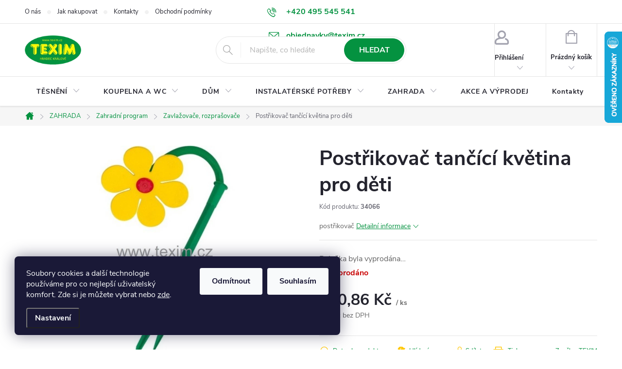

--- FILE ---
content_type: text/html; charset=utf-8
request_url: https://www.e-texim.cz/postrikovac-tancici-kvetina-pro-deti/
body_size: 27314
content:
<!doctype html><html lang="cs" dir="ltr" class="header-background-light external-fonts-loaded"><head><meta charset="utf-8" /><meta name="viewport" content="width=device-width,initial-scale=1" /><title>Postřikovač tančící květina pro děti - Eshop Texim</title><link rel="preconnect" href="https://cdn.myshoptet.com" /><link rel="dns-prefetch" href="https://cdn.myshoptet.com" /><link rel="preload" href="https://cdn.myshoptet.com/prj/dist/master/cms/libs/jquery/jquery-1.11.3.min.js" as="script" /><link href="https://cdn.myshoptet.com/prj/dist/master/cms/templates/frontend_templates/shared/css/font-face/source-sans-3.css" rel="stylesheet"><link href="https://cdn.myshoptet.com/prj/dist/master/cms/templates/frontend_templates/shared/css/font-face/exo-2.css" rel="stylesheet"><script>
dataLayer = [];
dataLayer.push({'shoptet' : {
    "pageId": 1312,
    "pageType": "productDetail",
    "currency": "CZK",
    "currencyInfo": {
        "decimalSeparator": ",",
        "exchangeRate": 1,
        "priceDecimalPlaces": 2,
        "symbol": "K\u010d",
        "symbolLeft": 0,
        "thousandSeparator": " "
    },
    "language": "cs",
    "projectId": 448801,
    "product": {
        "id": 14602,
        "guid": "ab7bc1a4-e5a4-11eb-b65d-0cc47a6c9370",
        "hasVariants": false,
        "codes": [
            {
                "code": 34066
            }
        ],
        "code": "34066",
        "name": "Post\u0159ikova\u010d tan\u010d\u00edc\u00ed kv\u011btina pro d\u011bti",
        "appendix": "",
        "weight": 0,
        "manufacturer": "TEXIM",
        "manufacturerGuid": "1EF53340916665B28B76DA0BA3DED3EE",
        "currentCategory": "ZAHRADA | Zahradn\u00ed program | Zavla\u017eova\u010de, rozpra\u0161ova\u010de",
        "currentCategoryGuid": "7c463934-c144-11eb-ad83-0cc47a6b4bcc",
        "defaultCategory": "ZAHRADA | Zahradn\u00ed program | Zavla\u017eova\u010de, rozpra\u0161ova\u010de",
        "defaultCategoryGuid": "7c463934-c144-11eb-ad83-0cc47a6b4bcc",
        "currency": "CZK",
        "priceWithVat": 200.86000000000001
    },
    "stocks": [
        {
            "id": "ext",
            "title": "Sklad",
            "isDeliveryPoint": 0,
            "visibleOnEshop": 1
        }
    ],
    "cartInfo": {
        "id": null,
        "freeShipping": false,
        "freeShippingFrom": 4500,
        "leftToFreeGift": {
            "formattedPrice": "0 K\u010d",
            "priceLeft": 0
        },
        "freeGift": false,
        "leftToFreeShipping": {
            "priceLeft": 4500,
            "dependOnRegion": 0,
            "formattedPrice": "4 500 K\u010d"
        },
        "discountCoupon": [],
        "getNoBillingShippingPrice": {
            "withoutVat": 0,
            "vat": 0,
            "withVat": 0
        },
        "cartItems": [],
        "taxMode": "ORDINARY"
    },
    "cart": [],
    "customer": {
        "priceRatio": 1,
        "priceListId": 1,
        "groupId": null,
        "registered": false,
        "mainAccount": false
    }
}});
dataLayer.push({'cookie_consent' : {
    "marketing": "denied",
    "analytics": "denied"
}});
document.addEventListener('DOMContentLoaded', function() {
    shoptet.consent.onAccept(function(agreements) {
        if (agreements.length == 0) {
            return;
        }
        dataLayer.push({
            'cookie_consent' : {
                'marketing' : (agreements.includes(shoptet.config.cookiesConsentOptPersonalisation)
                    ? 'granted' : 'denied'),
                'analytics': (agreements.includes(shoptet.config.cookiesConsentOptAnalytics)
                    ? 'granted' : 'denied')
            },
            'event': 'cookie_consent'
        });
    });
});
</script>
<meta property="og:type" content="website"><meta property="og:site_name" content="e-texim.cz"><meta property="og:url" content="https://www.e-texim.cz/postrikovac-tancici-kvetina-pro-deti/"><meta property="og:title" content="Postřikovač tančící květina pro děti - Eshop Texim"><meta name="author" content="Eshop Texim"><meta name="web_author" content="Shoptet.cz"><meta name="dcterms.rightsHolder" content="www.e-texim.cz"><meta name="robots" content="index,follow"><meta property="og:image" content="https://cdn.myshoptet.com/usr/www.e-texim.cz/user/shop/big/14602-1_14602-postrikovac-tancici-kvetina-pro-deti.jpg?67c1cda8"><meta property="og:description" content="Postřikovač tančící květina pro děti. postřikovač"><meta name="description" content="Postřikovač tančící květina pro děti. postřikovač"><meta property="product:price:amount" content="200.86"><meta property="product:price:currency" content="CZK"><style>:root {--color-primary: #049240;--color-primary-h: 145;--color-primary-s: 95%;--color-primary-l: 29%;--color-primary-hover: #ffc807;--color-primary-hover-h: 47;--color-primary-hover-s: 100%;--color-primary-hover-l: 51%;--color-secondary: #ffc807;--color-secondary-h: 47;--color-secondary-s: 100%;--color-secondary-l: 51%;--color-secondary-hover: #e99600;--color-secondary-hover-h: 39;--color-secondary-hover-s: 100%;--color-secondary-hover-l: 46%;--color-tertiary: #ffc807;--color-tertiary-h: 47;--color-tertiary-s: 100%;--color-tertiary-l: 51%;--color-tertiary-hover: #ffbb00;--color-tertiary-hover-h: 44;--color-tertiary-hover-s: 100%;--color-tertiary-hover-l: 50%;--color-header-background: #ffffff;--template-font: "Source Sans 3";--template-headings-font: "Exo 2";--header-background-url: url("[data-uri]");--cookies-notice-background: #1A1937;--cookies-notice-color: #F8FAFB;--cookies-notice-button-hover: #f5f5f5;--cookies-notice-link-hover: #27263f;--templates-update-management-preview-mode-content: "Náhled aktualizací šablony je aktivní pro váš prohlížeč."}</style>
    <script>var shoptet = shoptet || {};</script>
    <script src="https://cdn.myshoptet.com/prj/dist/master/shop/dist/main-3g-header.js.05f199e7fd2450312de2.js"></script>
<!-- User include --><!-- service 776(417) html code header -->
<link type="text/css" rel="stylesheet" media="all"  href="https://cdn.myshoptet.com/usr/paxio.myshoptet.com/user/documents/blank/style.css?v1602546"/>
<link href="https://cdn.myshoptet.com/prj/dist/master/shop/dist/font-shoptet-11.css.62c94c7785ff2cea73b2.css" rel="stylesheet">
<link href="https://cdn.myshoptet.com/usr/paxio.myshoptet.com/user/documents/blank/ikony.css?v9" rel="stylesheet">
<link type="text/css" rel="stylesheet" media="screen"  href="https://cdn.myshoptet.com/usr/paxio.myshoptet.com/user/documents/blank/preklady.css?v27" />
<link rel="stylesheet" href="https://cdn.myshoptet.com/usr/paxio.myshoptet.com/user/documents/blank/Slider/slick.css" />
<link rel="stylesheet" href="https://cdn.myshoptet.com/usr/paxio.myshoptet.com/user/documents/blank/Slider/slick-theme.css?v4" />
<link rel="stylesheet" href="https://cdn.myshoptet.com/usr/paxio.myshoptet.com/user/documents/blank/Slider/slick-classic.css?v3" />

<!-- api 608(256) html code header -->
<link rel="stylesheet" href="https://cdn.myshoptet.com/usr/api2.dklab.cz/user/documents/_doplnky/bannery/448801/2905/448801_2905.css" type="text/css" /><style>
        :root {
            --dklab-bannery-b-hp-padding: 15px;
            --dklab-bannery-b-hp-box-padding: 15px;
            --dklab-bannery-b-hp-big-screen: 33.333%;
            --dklab-bannery-b-hp-medium-screen: 33.333%;
            --dklab-bannery-b-hp-small-screen: 33.333%;
            --dklab-bannery-b-hp-tablet-screen: 33.333%;
            --dklab-bannery-b-hp-mobile-screen: 100%;

            --dklab-bannery-i-hp-icon-color: #000000;
            --dklab-bannery-i-hp-color: #000000;
            --dklab-bannery-i-hp-background: #FFFFFF;            
            
            --dklab-bannery-i-d-icon-color: #000000;
            --dklab-bannery-i-d-color: #000000;
            --dklab-bannery-i-d-background: #FFFFFF;


            --dklab-bannery-i-hp-w-big-screen: 4;
            --dklab-bannery-i-hp-w-medium-screen: 4;
            --dklab-bannery-i-hp-w-small-screen: 4;
            --dklab-bannery-i-hp-w-tablet-screen: 4;
            --dklab-bannery-i-hp-w-mobile-screen: 2;
            
            --dklab-bannery-i-d-w-big-screen: 4;
            --dklab-bannery-i-d-w-medium-screen: 4;
            --dklab-bannery-i-d-w-small-screen: 4;
            --dklab-bannery-i-d-w-tablet-screen: 4;
            --dklab-bannery-i-d-w-mobile-screen: 2;

        }</style>
<!-- service 608(256) html code header -->
<link rel="stylesheet" href="https://cdn.myshoptet.com/usr/api.dklab.cz/user/documents/fontawesome/css/all.css?v=1.02" type="text/css" />
<!-- service 1228(847) html code header -->
<link 
rel="stylesheet" 
href="https://cdn.myshoptet.com/usr/dmartini.myshoptet.com/user/documents/upload/dmartini/shop_rating/shop_rating.min.css?140"
data-author="Dominik Martini" 
data-author-web="dmartini.cz">
<!-- service 421(75) html code header -->
<style>
body:not(.template-07):not(.template-09):not(.template-10):not(.template-11):not(.template-12):not(.template-13):not(.template-14) #return-to-top i::before {content: 'a';}
#return-to-top i:before {content: '\e911';}
#return-to-top {
z-index: 99999999;
    position: fixed;
    bottom: 45px;
    right: 20px;
background: rgba(0, 0, 0, 0.7);
    width: 50px;
    height: 50px;
    display: block;
    text-decoration: none;
    -webkit-border-radius: 35px;
    -moz-border-radius: 35px;
    border-radius: 35px;
    display: none;
    -webkit-transition: all 0.3s linear;
    -moz-transition: all 0.3s ease;
    -ms-transition: all 0.3s ease;
    -o-transition: all 0.3s ease;
    transition: all 0.3s ease;
}
#return-to-top i {color: #fff;margin: -10px 0 0 -10px;position: relative;left: 50%;top: 50%;font-size: 19px;-webkit-transition: all 0.3s ease;-moz-transition: all 0.3s ease;-ms-transition: all 0.3s ease;-o-transition: all 0.3s ease;transition: all 0.3s ease;height: 20px;width: 20px;text-align: center;display: block;font-style: normal;}
#return-to-top:hover {
    background: rgba(0, 0, 0, 0.9);
}
#return-to-top:hover i {
    color: #fff;
}
.icon-chevron-up::before {
font-weight: bold;
}
.ordering-process #return-to-top{display: none !important;}
</style>
<!-- service 1570(1164) html code header -->
<link rel="stylesheet" href="https://cdn.myshoptet.com/usr/shoptet.tomashlad.eu/user/documents/extras/products-auto-load/screen.css?v=0011">
<!-- service 417(71) html code header -->
<style>
@media screen and (max-width: 767px) {
body.sticky-mobile:not(.paxio-merkur):not(.venus) .dropdown {display: none !important;}
body.sticky-mobile:not(.paxio-merkur):not(.venus) .languagesMenu{right: 98px; position: absolute;}
body.sticky-mobile:not(.paxio-merkur):not(.venus) .languagesMenu .caret{display: none !important;}
body.sticky-mobile:not(.paxio-merkur):not(.venus) .languagesMenu.open .languagesMenu__content {display: block;right: 0;left: auto;}
.template-12 #header .site-name {max-width: 40% !important;}
}
@media screen and (-ms-high-contrast: active), (-ms-high-contrast: none) {
.template-12 #header {position: fixed; width: 100%;}
.template-12 #content-wrapper.content-wrapper{padding-top: 80px;}
}
.sticky-mobile #header-image{display: none;}
@media screen and (max-width: 640px) {
.template-04.sticky-mobile #header-cart{position: fixed;top: 3px;right: 92px;}
.template-04.sticky-mobile #header-cart::before {font-size: 32px;}
.template-04.sticky-mobile #header-cart strong{display: none;}
}
@media screen and (min-width: 641px) {
.dklabGarnet #main-wrapper {overflow: visible !important;}
}
.dklabGarnet.sticky-mobile #logo img {top: 0 !important;}
@media screen and (min-width: 768px){
.top-navigation-bar .site-name {display: none;}
}
/*NOVÁ VERZE MOBILNÍ HLAVIČKY*/
@media screen and (max-width: 767px){
.scrolled-down body:not(.ordering-process):not(.search-window-visible) .top-navigation-bar {transform: none !important;}
.scrolled-down body:not(.ordering-process):not(.search-window-visible) #header .site-name {transform: none !important;}
.scrolled-down body:not(.ordering-process):not(.search-window-visible) #header .cart-count {transform: none !important;}
.scrolled-down #header {transform: none !important;}

body.template-11.mobile-header-version-1:not(.paxio-merkur):not(.venus) .top-navigation-bar .site-name{display: none !important;}
body.template-11.mobile-header-version-1:not(.paxio-merkur):not(.venus) #header .cart-count {top: -39px !important;position: absolute !important;}
.template-11.sticky-mobile.mobile-header-version-1 .responsive-tools > a[data-target="search"] {visibility: visible;}
.template-12.mobile-header-version-1 #header{position: fixed !important;}
.template-09.mobile-header-version-1.sticky-mobile .top-nav .subnav-left {visibility: visible;}
}

/*Disco*/
@media screen and (min-width: 768px){
.template-13:not(.jupiter) #header, .template-14 #header{position: sticky;top: 0;z-index: 8;}
.template-14.search-window-visible #header{z-index: 9999;}
body.navigation-hovered::before {z-index: 7;}
/*
.template-13 .top-navigation-bar{z-index: 10000;}
.template-13 .popup-widget {z-index: 10001;}
*/
.scrolled .template-13 #header, .scrolled .template-14 #header{box-shadow: 0 2px 10px rgba(0,0,0,0.1);}
.search-focused::before{z-index: 8;}
.top-navigation-bar{z-index: 9;position: relative;}
.paxio-merkur.top-navigation-menu-visible #header .search-form .form-control {z-index: 1;}
.paxio-merkur.top-navigation-menu-visible .search-form::before {z-index: 1;}
.scrolled .popup-widget.cart-widget {position: fixed;top: 68px !important;}

/* MERKUR */
.paxio-merkur.sticky-mobile.template-11 #oblibeneBtn{line-height: 70px !important;}
}


/* VENUS */
@media screen and (min-width: 768px){
.venus.sticky-mobile:not(.ordering-process) #header {position: fixed !important;width: 100%;transform: none !important;translate: none !important;box-shadow: 0 2px 10px rgba(0,0,0,0.1);visibility: visible !important;opacity: 1 !important;}
.venus.sticky-mobile:not(.ordering-process) .overall-wrapper{padding-top: 160px;}
.venus.sticky-mobile.type-index:not(.ordering-process) .overall-wrapper{padding-top: 85px;}
.venus.sticky-mobile:not(.ordering-process) #content-wrapper.content-wrapper {padding-top: 0 !important;}
}
@media screen and (max-width: 767px){
.template-14 .top-navigation-bar > .site-name{display: none !important;}
.template-14 #header .header-top .header-top-wrapper .site-name{margin: 0;}
}
/* JUPITER */
@media screen and (max-width: 767px){
.scrolled-down body.jupiter:not(.ordering-process):not(.search-window-visible) #header .site-name {-webkit-transform: translateX(-50%) !important;transform: translateX(-50%) !important;}
}
@media screen and (min-width: 768px){
.jupiter.sticky-header #header::after{display: none;}
.jupiter.sticky-header #header{position: fixed; top: 0; width: 100%;z-index: 99;}
.jupiter.sticky-header.ordering-process #header{position: relative;}
.jupiter.sticky-header .overall-wrapper{padding-top: 182px;}
.jupiter.sticky-header.ordering-process .overall-wrapper{padding-top: 0;}
.jupiter.sticky-header #header .header-top {height: 80px;}
}
</style>
<!-- project html code header -->
<link href="https://jakubtursky.sk/cookies/style.css?v=3" rel="stylesheet">

<style>
.btn:not(.cart-count), .compact-form .form-control, .pagination > a, .pagination > strong, a.login-btn{border-radius: 30px;}
.category-appendix::before, .product-appendix::before {display: none;}
@media screen and (min-width: 1200px){
.top-navigation-bar .project-email {display: inline-block;font-size: 16px;font-weight: bold;margin-left: 24px;color: var(--color-primary);}
a.project-email::before {content: '\e910';font-size: 16px;}
}
@media screen and (min-width: 360px) and (max-width: 767px){
.top-navigation-contacts{display: block !important;}
.top-navigation-contacts .project-phone{display: none !important;}
.top-navigation-contacts .project-email{display: block !important;position: absolute;right: 164px;top: 15px;color: #A3A3AF;}
a.project-email::before {content: '\e910';}
.top-navigation-contacts .project-email span{display: none;}
}
/* iva 210803 */
/* L menu - zvyrazneni hl. kategorii zelene a bile texty */
.topic
{
background-color:#049240;
color:#049240;
font-weight:bold;
}
.topic a, .topic a:hover, .topic:hover
{
color:#049240;
}

#categories .expandable>.topic>a>span{color:#000000}
#categories .expandable>.topic>a:hover>span{color:#049240}

#categories .expandable>.topic>a{color:#000000}
#categories .expandable>.topic>a:hover{color:#049240}

#categories .external>.topic>a{color:#049240} /* akce a vyprodeje */
#categories .external>.topic>a:hover{color:#049240}


/* Související produkty za popisem produktu: */
#content .p-detail {
      display: flex;
      flex-direction: column;
}
#content .p-detail .products-related-header {
      order: 30;
}
#content .p-detail .products-related.products-additional {
      order: 31;
}
#content .p-detail .browse-p {
      order: 32;
}

/* Podobné produkty za popisem produktu: */
.shp-tabs-row a[href$="#productsAlternative"] {
      display: none !important;
}
#tab-content {
      display: flex;
      flex-direction: column;
}
#productsAlternative {
      display: block !important;
      opacity: 1 !important;
      order: 99;
}
#productsAlternative:before {
      content: 'Podobné produkty';
      font-size: 140%;
      margin-top: 30px;
      display: block;
}





</style>

<link href="/user/documents/shpt.css?v=1" rel="stylesheet">
<!-- InteliMail tracking codes -->
<script>(function(w,d,s,l,i){w[l]=w[l]||[];w[l].push({'gtm.start':
new Date().getTime(),event:'gtm.js'});var f=d.getElementsByTagName(s)[0],
j=d.createElement(s),dl=l!='dataLayer'?'&l='+l:'';j.async=true;j.src=
'https://www.googletagmanager.com/gtm.js?id='+i+dl;f.parentNode.insertBefore(j,f);
})(window,document,'script','dataLayer','GTM-K6N6NXNL');</script>
<!-- End InteliMail tracking codes -->

<!-- /User include --><link rel="shortcut icon" href="/favicon.ico" type="image/x-icon" /><link rel="canonical" href="https://www.e-texim.cz/postrikovac-tancici-kvetina-pro-deti/" />    <script>
        var _hwq = _hwq || [];
        _hwq.push(['setKey', '74D34B9A7F22AEF343ED82E640E62D63']);
        _hwq.push(['setTopPos', '0']);
        _hwq.push(['showWidget', '22']);
        (function() {
            var ho = document.createElement('script');
            ho.src = 'https://cz.im9.cz/direct/i/gjs.php?n=wdgt&sak=74D34B9A7F22AEF343ED82E640E62D63';
            var s = document.getElementsByTagName('script')[0]; s.parentNode.insertBefore(ho, s);
        })();
    </script>
    <!-- Global site tag (gtag.js) - Google Analytics -->
    <script async src="https://www.googletagmanager.com/gtag/js?id=G-FJKJP2JFVM"></script>
    <script>
        
        window.dataLayer = window.dataLayer || [];
        function gtag(){dataLayer.push(arguments);}
        

                    console.debug('default consent data');

            gtag('consent', 'default', {"ad_storage":"denied","analytics_storage":"denied","ad_user_data":"denied","ad_personalization":"denied","wait_for_update":500});
            dataLayer.push({
                'event': 'default_consent'
            });
        
        gtag('js', new Date());

        
                gtag('config', 'G-FJKJP2JFVM', {"groups":"GA4","send_page_view":false,"content_group":"productDetail","currency":"CZK","page_language":"cs"});
        
                gtag('config', 'AW-10800402075');
        
        
        
        
        
                    gtag('event', 'page_view', {"send_to":"GA4","page_language":"cs","content_group":"productDetail","currency":"CZK"});
        
                gtag('set', 'currency', 'CZK');

        gtag('event', 'view_item', {
            "send_to": "UA",
            "items": [
                {
                    "id": "34066",
                    "name": "Post\u0159ikova\u010d tan\u010d\u00edc\u00ed kv\u011btina pro d\u011bti",
                    "category": "ZAHRADA \/ Zahradn\u00ed program \/ Zavla\u017eova\u010de, rozpra\u0161ova\u010de",
                                        "brand": "TEXIM",
                                                            "price": 166
                }
            ]
        });
        
        
        
        
        
                    gtag('event', 'view_item', {"send_to":"GA4","page_language":"cs","content_group":"productDetail","value":166,"currency":"CZK","items":[{"item_id":"34066","item_name":"Post\u0159ikova\u010d tan\u010d\u00edc\u00ed kv\u011btina pro d\u011bti","item_brand":"TEXIM","item_category":"ZAHRADA","item_category2":"Zahradn\u00ed program","item_category3":"Zavla\u017eova\u010de, rozpra\u0161ova\u010de","price":166,"quantity":1,"index":0}]});
        
        
        
        
        
        
        
        document.addEventListener('DOMContentLoaded', function() {
            if (typeof shoptet.tracking !== 'undefined') {
                for (var id in shoptet.tracking.bannersList) {
                    gtag('event', 'view_promotion', {
                        "send_to": "UA",
                        "promotions": [
                            {
                                "id": shoptet.tracking.bannersList[id].id,
                                "name": shoptet.tracking.bannersList[id].name,
                                "position": shoptet.tracking.bannersList[id].position
                            }
                        ]
                    });
                }
            }

            shoptet.consent.onAccept(function(agreements) {
                if (agreements.length !== 0) {
                    console.debug('gtag consent accept');
                    var gtagConsentPayload =  {
                        'ad_storage': agreements.includes(shoptet.config.cookiesConsentOptPersonalisation)
                            ? 'granted' : 'denied',
                        'analytics_storage': agreements.includes(shoptet.config.cookiesConsentOptAnalytics)
                            ? 'granted' : 'denied',
                                                                                                'ad_user_data': agreements.includes(shoptet.config.cookiesConsentOptPersonalisation)
                            ? 'granted' : 'denied',
                        'ad_personalization': agreements.includes(shoptet.config.cookiesConsentOptPersonalisation)
                            ? 'granted' : 'denied',
                        };
                    console.debug('update consent data', gtagConsentPayload);
                    gtag('consent', 'update', gtagConsentPayload);
                    dataLayer.push(
                        { 'event': 'update_consent' }
                    );
                }
            });
        });
    </script>
<script>
    (function(t, r, a, c, k, i, n, g) { t['ROIDataObject'] = k;
    t[k]=t[k]||function(){ (t[k].q=t[k].q||[]).push(arguments) },t[k].c=i;n=r.createElement(a),
    g=r.getElementsByTagName(a)[0];n.async=1;n.src=c;g.parentNode.insertBefore(n,g)
    })(window, document, 'script', '//www.heureka.cz/ocm/sdk.js?source=shoptet&version=2&page=product_detail', 'heureka', 'cz');

    heureka('set_user_consent', 0);
</script>
</head><body class="desktop id-1312 in-zavlazovace--rozprasovace template-11 type-product type-detail one-column-body columns-3 blank-mode blank-mode-css ums_forms_redesign--off ums_a11y_category_page--on ums_discussion_rating_forms--off ums_flags_display_unification--on ums_a11y_login--on mobile-header-version-0">
        <div id="fb-root"></div>
        <script>
            window.fbAsyncInit = function() {
                FB.init({
//                    appId            : 'your-app-id',
                    autoLogAppEvents : true,
                    xfbml            : true,
                    version          : 'v19.0'
                });
            };
        </script>
        <script async defer crossorigin="anonymous" src="https://connect.facebook.net/cs_CZ/sdk.js"></script>    <div class="siteCookies siteCookies--left siteCookies--dark js-siteCookies" role="dialog" data-testid="cookiesPopup" data-nosnippet>
        <div class="siteCookies__form">
            <div class="siteCookies__content">
                <div class="siteCookies__text">
                    Soubory cookies a další technologie používáme pro co nejlepší uživatelský komfort. Zde si je můžete vybrat nebo <a href="http://www.e-texim.cz/podminky-ochrany-osobnich-udaju/" target="_blank" rel="noopener noreferrer">zde</a>.
                </div>
                <p class="siteCookies__links">
                    <button class="siteCookies__link js-cookies-settings" aria-label="Nastavení cookies" data-testid="cookiesSettings">Nastavení</button>
                </p>
            </div>
            <div class="siteCookies__buttonWrap">
                                    <button class="siteCookies__button js-cookiesConsentSubmit" value="reject" aria-label="Odmítnout cookies" data-testid="buttonCookiesReject">Odmítnout</button>
                                <button class="siteCookies__button js-cookiesConsentSubmit" value="all" aria-label="Přijmout cookies" data-testid="buttonCookiesAccept">Souhlasím</button>
            </div>
        </div>
        <script>
            document.addEventListener("DOMContentLoaded", () => {
                const siteCookies = document.querySelector('.js-siteCookies');
                document.addEventListener("scroll", shoptet.common.throttle(() => {
                    const st = document.documentElement.scrollTop;
                    if (st > 1) {
                        siteCookies.classList.add('siteCookies--scrolled');
                    } else {
                        siteCookies.classList.remove('siteCookies--scrolled');
                    }
                }, 100));
            });
        </script>
    </div>
<a href="#content" class="skip-link sr-only">Přejít na obsah</a><div class="overall-wrapper"><div class="user-action"><div class="container">
    <div class="user-action-in">
                    <div id="login" class="user-action-login popup-widget login-widget" role="dialog" aria-labelledby="loginHeading">
        <div class="popup-widget-inner">
                            <h2 id="loginHeading">Přihlášení k vašemu účtu</h2><div id="customerLogin"><form action="/action/Customer/Login/" method="post" id="formLoginIncluded" class="csrf-enabled formLogin" data-testid="formLogin"><input type="hidden" name="referer" value="" /><div class="form-group"><div class="input-wrapper email js-validated-element-wrapper no-label"><input type="email" name="email" class="form-control" autofocus placeholder="E-mailová adresa (např. jan@novak.cz)" data-testid="inputEmail" autocomplete="email" required /></div></div><div class="form-group"><div class="input-wrapper password js-validated-element-wrapper no-label"><input type="password" name="password" class="form-control" placeholder="Heslo" data-testid="inputPassword" autocomplete="current-password" required /><span class="no-display">Nemůžete vyplnit toto pole</span><input type="text" name="surname" value="" class="no-display" /></div></div><div class="form-group"><div class="login-wrapper"><button type="submit" class="btn btn-secondary btn-text btn-login" data-testid="buttonSubmit">Přihlásit se</button><div class="password-helper"><a href="/registrace/" data-testid="signup" rel="nofollow">Nová registrace</a><a href="/klient/zapomenute-heslo/" rel="nofollow">Zapomenuté heslo</a></div></div></div></form>
</div>                    </div>
    </div>

                            <div id="cart-widget" class="user-action-cart popup-widget cart-widget loader-wrapper" data-testid="popupCartWidget" role="dialog" aria-hidden="true">
    <div class="popup-widget-inner cart-widget-inner place-cart-here">
        <div class="loader-overlay">
            <div class="loader"></div>
        </div>
    </div>

    <div class="cart-widget-button">
        <a href="/kosik/" class="btn btn-conversion" id="continue-order-button" rel="nofollow" data-testid="buttonNextStep">Pokračovat do košíku</a>
    </div>
</div>
            </div>
</div>
</div><div class="top-navigation-bar" data-testid="topNavigationBar">

    <div class="container">

        <div class="top-navigation-contacts">
            <strong>Zákaznická podpora:</strong><a href="tel:+420495545541" class="project-phone" aria-label="Zavolat na +420495545541" data-testid="contactboxPhone"><span>+420 495 545 541</span></a><a href="mailto:objednavky@texim.cz" class="project-email" data-testid="contactboxEmail"><span>objednavky@texim.cz</span></a>        </div>

                            <div class="top-navigation-menu">
                <div class="top-navigation-menu-trigger"></div>
                <ul class="top-navigation-bar-menu">
                                            <li class="top-navigation-menu-item-2065">
                            <a href="/o-nas/">O nás</a>
                        </li>
                                            <li class="top-navigation-menu-item-27">
                            <a href="/jak-nakupovat/">Jak nakupovat</a>
                        </li>
                                            <li class="top-navigation-menu-item-29">
                            <a href="/kontakty/">Kontakty</a>
                        </li>
                                            <li class="top-navigation-menu-item-39">
                            <a href="/obchodni-podminky/">Obchodní podmínky</a>
                        </li>
                                            <li class="top-navigation-menu-item-691">
                            <a href="/podminky-ochrany-osobnich-udaju/">Podmínky ochrany osobních údajů </a>
                        </li>
                                            <li class="top-navigation-menu-item-2100">
                            <a href="/ke-stazeni/">Ke stažení</a>
                        </li>
                                    </ul>
                <ul class="top-navigation-bar-menu-helper"></ul>
            </div>
        
        <div class="top-navigation-tools">
            <div class="responsive-tools">
                <a href="#" class="toggle-window" data-target="search" aria-label="Hledat" data-testid="linkSearchIcon"></a>
                                                            <a href="#" class="toggle-window" data-target="login"></a>
                                                    <a href="#" class="toggle-window" data-target="navigation" aria-label="Menu" data-testid="hamburgerMenu"></a>
            </div>
                        <button class="top-nav-button top-nav-button-login toggle-window" type="button" data-target="login" aria-haspopup="dialog" aria-controls="login" aria-expanded="false" data-testid="signin"><span>Přihlášení</span></button>        </div>

    </div>

</div>
<header id="header"><div class="container navigation-wrapper">
    <div class="header-top">
        <div class="site-name-wrapper">
            <div class="site-name"><a href="/" data-testid="linkWebsiteLogo"><img src="https://cdn.myshoptet.com/usr/www.e-texim.cz/user/logos/texim.png" alt="Eshop Texim" fetchpriority="low" /></a></div>        </div>
        <div class="search" itemscope itemtype="https://schema.org/WebSite">
            <meta itemprop="headline" content="Zavlažovače, rozprašovače"/><meta itemprop="url" content="https://www.e-texim.cz"/><meta itemprop="text" content="Postřikovač tančící květina pro děti. postřikovač"/>            <form action="/action/ProductSearch/prepareString/" method="post"
    id="formSearchForm" class="search-form compact-form js-search-main"
    itemprop="potentialAction" itemscope itemtype="https://schema.org/SearchAction" data-testid="searchForm">
    <fieldset>
        <meta itemprop="target"
            content="https://www.e-texim.cz/vyhledavani/?string={string}"/>
        <input type="hidden" name="language" value="cs"/>
        
            
<input
    type="search"
    name="string"
        class="query-input form-control search-input js-search-input"
    placeholder="Napište, co hledáte"
    autocomplete="off"
    required
    itemprop="query-input"
    aria-label="Vyhledávání"
    data-testid="searchInput"
>
            <button type="submit" class="btn btn-default" data-testid="searchBtn">Hledat</button>
        
    </fieldset>
</form>
        </div>
        <div class="navigation-buttons">
                
    <a href="/kosik/" class="btn btn-icon toggle-window cart-count" data-target="cart" data-hover="true" data-redirect="true" data-testid="headerCart" rel="nofollow" aria-haspopup="dialog" aria-expanded="false" aria-controls="cart-widget">
        
                <span class="sr-only">Nákupní košík</span>
        
            <span class="cart-price visible-lg-inline-block" data-testid="headerCartPrice">
                                    Prázdný košík                            </span>
        
    
            </a>
        </div>
    </div>
    <nav id="navigation" aria-label="Hlavní menu" data-collapsible="true"><div class="navigation-in menu"><ul class="menu-level-1" role="menubar" data-testid="headerMenuItems"><li class="menu-item-1897 ext" role="none"><a href="/tesneni/" data-testid="headerMenuItem" role="menuitem" aria-haspopup="true" aria-expanded="false"><b>TĚSNĚNÍ</b><span class="submenu-arrow"></span></a><ul class="menu-level-2" aria-label="TĚSNĚNÍ" tabindex="-1" role="menu"><li class="menu-item-1330 has-third-level" role="none"><a href="/tesneni-oken-a-dveri/" class="menu-image" data-testid="headerMenuItem" tabindex="-1" aria-hidden="true"><img src="data:image/svg+xml,%3Csvg%20width%3D%22140%22%20height%3D%22100%22%20xmlns%3D%22http%3A%2F%2Fwww.w3.org%2F2000%2Fsvg%22%3E%3C%2Fsvg%3E" alt="" aria-hidden="true" width="140" height="100"  data-src="https://cdn.myshoptet.com/usr/www.e-texim.cz/user/categories/thumb/tesneni_oken.jpg" fetchpriority="low" /></a><div><a href="/tesneni-oken-a-dveri/" data-testid="headerMenuItem" role="menuitem"><span>Těsnění oken a dveří</span></a>
                                                    <ul class="menu-level-3" role="menu">
                                                                    <li class="menu-item-1333" role="none">
                                        <a href="/universal-mezera-1-5---7mm/" data-testid="headerMenuItem" role="menuitem">
                                            UNIVERSAL mezera 1,5 – 7mm</a>,                                    </li>
                                                                    <li class="menu-item-1336" role="none">
                                        <a href="/d-profil-mezera-3-7-mm/" data-testid="headerMenuItem" role="menuitem">
                                            D - profil mezera 3-7 mm</a>,                                    </li>
                                                                    <li class="menu-item-1339" role="none">
                                        <a href="/p-profil-mezera-3-5-mm/" data-testid="headerMenuItem" role="menuitem">
                                            P - profil mezera 3-5 mm</a>,                                    </li>
                                                                    <li class="menu-item-1342" role="none">
                                        <a href="/e-profil-mezera-2-3-5-mm/" data-testid="headerMenuItem" role="menuitem">
                                            E - profil mezera 2-3,5 mm</a>,                                    </li>
                                                                    <li class="menu-item-1345" role="none">
                                        <a href="/v-profil-mezera-2-5-5-5-mm/" data-testid="headerMenuItem" role="menuitem">
                                            V - profil mezera 2,5-5,5 mm</a>,                                    </li>
                                                                    <li class="menu-item-1357" role="none">
                                        <a href="/dust-profil/" data-testid="headerMenuItem" role="menuitem">
                                            DUST profil</a>,                                    </li>
                                                                    <li class="menu-item-1363" role="none">
                                        <a href="/tesnici-lista-dveri--zarazky/" data-testid="headerMenuItem" role="menuitem">
                                            Těsnící lišta dveří, zarážky</a>,                                    </li>
                                                                    <li class="menu-item-1744" role="none">
                                        <a href="/silikonove-tesneni-do-drazky/" data-testid="headerMenuItem" role="menuitem">
                                            Silikonové těsnění do drážky</a>,                                    </li>
                                                                    <li class="menu-item-2124" role="none">
                                        <a href="/latkova-zabrana-dveri/" data-testid="headerMenuItem" role="menuitem">
                                            Látková zábrana dveří</a>                                    </li>
                                                            </ul>
                        </div></li><li class="menu-item-1318 has-third-level" role="none"><a href="/prumyslove-profily-epdm/" class="menu-image" data-testid="headerMenuItem" tabindex="-1" aria-hidden="true"><img src="data:image/svg+xml,%3Csvg%20width%3D%22140%22%20height%3D%22100%22%20xmlns%3D%22http%3A%2F%2Fwww.w3.org%2F2000%2Fsvg%22%3E%3C%2Fsvg%3E" alt="" aria-hidden="true" width="140" height="100"  data-src="https://cdn.myshoptet.com/usr/www.e-texim.cz/user/categories/thumb/14167-1_39161-tesneni-s-otvorem-cellolist-cerne.jpeg" fetchpriority="low" /></a><div><a href="/prumyslove-profily-epdm/" data-testid="headerMenuItem" role="menuitem"><span>Průmyslové profily EPDM samolepicí</span></a>
                                                    <ul class="menu-level-3" role="menu">
                                                                    <li class="menu-item-1321" role="none">
                                        <a href="/d-profil/" data-testid="headerMenuItem" role="menuitem">
                                            D profil</a>,                                    </li>
                                                                    <li class="menu-item-1324" role="none">
                                        <a href="/zvlneny-profil-k-e-kronlist/" data-testid="headerMenuItem" role="menuitem">
                                            Zvlněný profil K=E KRONLIST</a>,                                    </li>
                                                                    <li class="menu-item-1327" role="none">
                                        <a href="/profil-hladky-cellband/" data-testid="headerMenuItem" role="menuitem">
                                            Profil hladký Cellband</a>,                                    </li>
                                                                    <li class="menu-item-1360" role="none">
                                        <a href="/dust-molitanove-tesneni/" data-testid="headerMenuItem" role="menuitem">
                                            Dust-molitanové těsnění</a>,                                    </li>
                                                                    <li class="menu-item-1420" role="none">
                                        <a href="/zvlneny-profil-s-otvorem/" data-testid="headerMenuItem" role="menuitem">
                                            Zvlněný profil s otvorem</a>,                                    </li>
                                                                    <li class="menu-item-1747" role="none">
                                        <a href="/silikonove-tesneni-do-drazky-2/" data-testid="headerMenuItem" role="menuitem">
                                            Silikonové těsnění do drážky</a>,                                    </li>
                                                                    <li class="menu-item-1750" role="none">
                                        <a href="/samolepici-tesneni-lichobeznik/" data-testid="headerMenuItem" role="menuitem">
                                            Samolepící těsnění lichoběžník</a>,                                    </li>
                                                                    <li class="menu-item-1753" role="none">
                                        <a href="/pe-paska-bila-samolepici/" data-testid="headerMenuItem" role="menuitem">
                                            PE páska bílá samolepící</a>,                                    </li>
                                                                    <li class="menu-item-1756" role="none">
                                        <a href="/kaucukova-paska-cerna-samolep/" data-testid="headerMenuItem" role="menuitem">
                                            Kaučuková páska černá samolep.</a>                                    </li>
                                                            </ul>
                        </div></li><li class="menu-item-1477 has-third-level" role="none"><a href="/tesneni-voda-topeni-plyn/" class="menu-image" data-testid="headerMenuItem" tabindex="-1" aria-hidden="true"><img src="data:image/svg+xml,%3Csvg%20width%3D%22140%22%20height%3D%22100%22%20xmlns%3D%22http%3A%2F%2Fwww.w3.org%2F2000%2Fsvg%22%3E%3C%2Fsvg%3E" alt="" aria-hidden="true" width="140" height="100"  data-src="https://cdn.myshoptet.com/usr/www.e-texim.cz/user/categories/thumb/vodo_topo_plyn.jpg" fetchpriority="low" /></a><div><a href="/tesneni-voda-topeni-plyn/" data-testid="headerMenuItem" role="menuitem"><span>Těsnění voda-topení-plyn</span></a>
                                                    <ul class="menu-level-3" role="menu">
                                                                    <li class="menu-item-1480" role="none">
                                        <a href="/tesneni-sedel-vrsku/" data-testid="headerMenuItem" role="menuitem">
                                            Těsnění sedel vršků</a>,                                    </li>
                                                                    <li class="menu-item-1483" role="none">
                                        <a href="/-o--krouzky/" data-testid="headerMenuItem" role="menuitem">
                                            &quot;O&quot; kroužky</a>,                                    </li>
                                                                    <li class="menu-item-1486" role="none">
                                        <a href="/tesneni-k-bateriim-sprchy/" data-testid="headerMenuItem" role="menuitem">
                                            Těsnění k bateriím,sprchy</a>,                                    </li>
                                                                    <li class="menu-item-1492" role="none">
                                        <a href="/tesneni-k-raminkum-perlatory/" data-testid="headerMenuItem" role="menuitem">
                                            Těsnění k ramínkům,perlátory</a>,                                    </li>
                                                                    <li class="menu-item-1501" role="none">
                                        <a href="/tesneni-plyn-spotrebice/" data-testid="headerMenuItem" role="menuitem">
                                            Těsnění plyn,spotřebiče</a>,                                    </li>
                                                                    <li class="menu-item-1510" role="none">
                                        <a href="/tesneni-bojler/" data-testid="headerMenuItem" role="menuitem">
                                            Těsnění bojler</a>,                                    </li>
                                                                    <li class="menu-item-1513" role="none">
                                        <a href="/fibrove-tesneni/" data-testid="headerMenuItem" role="menuitem">
                                            Fíbrové těsnění</a>,                                    </li>
                                                                    <li class="menu-item-1516" role="none">
                                        <a href="/pryzova-tesneni/" data-testid="headerMenuItem" role="menuitem">
                                            Pryžová těsnění</a>,                                    </li>
                                                                    <li class="menu-item-1552" role="none">
                                        <a href="/gumoplast/" data-testid="headerMenuItem" role="menuitem">
                                            Gumoplast</a>,                                    </li>
                                                                    <li class="menu-item-1558" role="none">
                                        <a href="/tesneni-k-cerpadlum-pumpam/" data-testid="headerMenuItem" role="menuitem">
                                            Těsnění k čerpadlům,pumpám</a>,                                    </li>
                                                                    <li class="menu-item-1561" role="none">
                                        <a href="/hlinikove-tesneni/" data-testid="headerMenuItem" role="menuitem">
                                            Hliníkové těsnění</a>,                                    </li>
                                                                    <li class="menu-item-1564" role="none">
                                        <a href="/medene-tesneni/" data-testid="headerMenuItem" role="menuitem">
                                            Měděné těsnění</a>                                    </li>
                                                            </ul>
                        </div></li><li class="menu-item-1504 has-third-level" role="none"><a href="/tesneni-do-sroubeni/" class="menu-image" data-testid="headerMenuItem" tabindex="-1" aria-hidden="true"><img src="data:image/svg+xml,%3Csvg%20width%3D%22140%22%20height%3D%22100%22%20xmlns%3D%22http%3A%2F%2Fwww.w3.org%2F2000%2Fsvg%22%3E%3C%2Fsvg%3E" alt="" aria-hidden="true" width="140" height="100"  data-src="https://cdn.myshoptet.com/usr/www.e-texim.cz/user/categories/thumb/sroubeni.jpg" fetchpriority="low" /></a><div><a href="/tesneni-do-sroubeni/" data-testid="headerMenuItem" role="menuitem"><span>Těsnění do šroubení</span></a>
                                                    <ul class="menu-level-3" role="menu">
                                                                    <li class="menu-item-1507" role="none">
                                        <a href="/topenarskeho-sroubeni/" data-testid="headerMenuItem" role="menuitem">
                                            Topenářského šroubení</a>,                                    </li>
                                                                    <li class="menu-item-1519" role="none">
                                        <a href="/pripojovaci-hadicky/" data-testid="headerMenuItem" role="menuitem">
                                            Připojovací hadičky</a>,                                    </li>
                                                                    <li class="menu-item-1522" role="none">
                                        <a href="/prevlecne-matice/" data-testid="headerMenuItem" role="menuitem">
                                            Převlečné matice</a>,                                    </li>
                                                                    <li class="menu-item-1528" role="none">
                                        <a href="/hadicove-spojky/" data-testid="headerMenuItem" role="menuitem">
                                            Hadicové spojky</a>,                                    </li>
                                                                    <li class="menu-item-1534" role="none">
                                        <a href="/prevlecne-matice-vodomeru/" data-testid="headerMenuItem" role="menuitem">
                                            Převlečné matice vodoměrů</a>,                                    </li>
                                                                    <li class="menu-item-1618" role="none">
                                        <a href="/radiatorove-clanky/" data-testid="headerMenuItem" role="menuitem">
                                            Radiátorové články</a>,                                    </li>
                                                                    <li class="menu-item-1621" role="none">
                                        <a href="/vodovodni-sroubeni-holendry/" data-testid="headerMenuItem" role="menuitem">
                                            Vodovodní šroubení holendry</a>,                                    </li>
                                                                    <li class="menu-item-1630" role="none">
                                        <a href="/sroubeni-vrsku-ke-294t/" data-testid="headerMenuItem" role="menuitem">
                                            Šroubení vršků KE 294T</a>                                    </li>
                                                            </ul>
                        </div></li><li class="menu-item-1540 has-third-level" role="none"><a href="/tesneni-sanitarni-techniky/" class="menu-image" data-testid="headerMenuItem" tabindex="-1" aria-hidden="true"><img src="data:image/svg+xml,%3Csvg%20width%3D%22140%22%20height%3D%22100%22%20xmlns%3D%22http%3A%2F%2Fwww.w3.org%2F2000%2Fsvg%22%3E%3C%2Fsvg%3E" alt="" aria-hidden="true" width="140" height="100"  data-src="https://cdn.myshoptet.com/usr/www.e-texim.cz/user/categories/thumb/sanitarni_technika.jpg" fetchpriority="low" /></a><div><a href="/tesneni-sanitarni-techniky/" data-testid="headerMenuItem" role="menuitem"><span>Těsnění sanitární techniky</span></a>
                                                    <ul class="menu-level-3" role="menu">
                                                                    <li class="menu-item-1543" role="none">
                                        <a href="/tesneni-flexisifony/" data-testid="headerMenuItem" role="menuitem">
                                            Těsnění flexisifony</a>,                                    </li>
                                                                    <li class="menu-item-1567" role="none">
                                        <a href="/zatky/" data-testid="headerMenuItem" role="menuitem">
                                            Zátky</a>,                                    </li>
                                                                    <li class="menu-item-1579" role="none">
                                        <a href="/redukce-do-hrdla-trubek/" data-testid="headerMenuItem" role="menuitem">
                                            Redukce do hrdla trubek</a>,                                    </li>
                                                                    <li class="menu-item-1582" role="none">
                                        <a href="/tesneni-vypousteci-ventily/" data-testid="headerMenuItem" role="menuitem">
                                            Těsnění vypouštěcí ventily</a>,                                    </li>
                                                                    <li class="menu-item-1585" role="none">
                                        <a href="/tesneni-napousteci-ventily/" data-testid="headerMenuItem" role="menuitem">
                                            Těsnění napouštěcí ventily</a>,                                    </li>
                                                                    <li class="menu-item-1597" role="none">
                                        <a href="/tesneni-sifony-vypuste/" data-testid="headerMenuItem" role="menuitem">
                                            Těsnění sifony, výpustě</a>,                                    </li>
                                                                    <li class="menu-item-1669" role="none">
                                        <a href="/izolacni-desky-podlozky-sanita/" data-testid="headerMenuItem" role="menuitem">
                                            Izolační desky,podložky sanita</a>,                                    </li>
                                                                    <li class="menu-item-1837" role="none">
                                        <a href="/nahradni-dily-umyvadlo/" data-testid="headerMenuItem" role="menuitem">
                                            Náhradní díly umyvadlo</a>                                    </li>
                                                            </ul>
                        </div></li><li class="menu-item-1633 has-third-level" role="none"><a href="/pryzove-desky-profily-snury/" class="menu-image" data-testid="headerMenuItem" tabindex="-1" aria-hidden="true"><img src="data:image/svg+xml,%3Csvg%20width%3D%22140%22%20height%3D%22100%22%20xmlns%3D%22http%3A%2F%2Fwww.w3.org%2F2000%2Fsvg%22%3E%3C%2Fsvg%3E" alt="" aria-hidden="true" width="140" height="100"  data-src="https://cdn.myshoptet.com/usr/www.e-texim.cz/user/categories/thumb/pry__ove_desky.jpg" fetchpriority="low" /></a><div><a href="/pryzove-desky-profily-snury/" data-testid="headerMenuItem" role="menuitem"><span>Pryžové desky,profily,šňůry</span></a>
                                                    <ul class="menu-level-3" role="menu">
                                                                    <li class="menu-item-1636" role="none">
                                        <a href="/pryz-sbr-bez-vlozky--s-vlozkou/" data-testid="headerMenuItem" role="menuitem">
                                            Pryž SBR bez vložky, s vložkou</a>,                                    </li>
                                                                    <li class="menu-item-1639" role="none">
                                        <a href="/pryz-penizkova--ryhovana/" data-testid="headerMenuItem" role="menuitem">
                                            Pryž penízková, rýhovaná</a>,                                    </li>
                                                                    <li class="menu-item-1642" role="none">
                                        <a href="/pryz-olejivzdorna-nbr/" data-testid="headerMenuItem" role="menuitem">
                                            Pryž olejivzdorná NBR</a>,                                    </li>
                                                                    <li class="menu-item-2154" role="none">
                                        <a href="/pryz-epdm/" data-testid="headerMenuItem" role="menuitem">
                                            Pryž EPDM</a>,                                    </li>
                                                                    <li class="menu-item-1645" role="none">
                                        <a href="/pryz-silikonova/" data-testid="headerMenuItem" role="menuitem">
                                            Pryž silikonová</a>,                                    </li>
                                                                    <li class="menu-item-1651" role="none">
                                        <a href="/profilova-pryz-u-na-plech-sklo/" data-testid="headerMenuItem" role="menuitem">
                                            Profilová pryž U-na plech,sklo</a>,                                    </li>
                                                                    <li class="menu-item-1657" role="none">
                                        <a href="/snury-pryz-nbr-o--krouzky/" data-testid="headerMenuItem" role="menuitem">
                                            Šňůry pryž NBR-&quot;O&quot; kroužky</a>,                                    </li>
                                                                    <li class="menu-item-1660" role="none">
                                        <a href="/silikon-snury-a-hadicky/" data-testid="headerMenuItem" role="menuitem">
                                            SILIKON šňůry a hadičky</a>,                                    </li>
                                                                    <li class="menu-item-1663" role="none">
                                        <a href="/mikroporezni-pryz-sbr--epdm/" data-testid="headerMenuItem" role="menuitem">
                                            Mikroporézní pryž-SBR, EPDM</a>,                                    </li>
                                                                    <li class="menu-item-2127" role="none">
                                        <a href="/mekcene-pvc/" data-testid="headerMenuItem" role="menuitem">
                                            Měkčené PVC</a>,                                    </li>
                                                                    <li class="menu-item-2148" role="none">
                                        <a href="/potravinove-pryze/" data-testid="headerMenuItem" role="menuitem">
                                            Potravinové pryže</a>,                                    </li>
                                                                    <li class="menu-item-2157" role="none">
                                        <a href="/pryz-cr-neopren/" data-testid="headerMenuItem" role="menuitem">
                                            Pryž CR / Neopren</a>                                    </li>
                                                            </ul>
                        </div></li><li class="menu-item-1351 has-third-level" role="none"><a href="/tesnici-profily/" class="menu-image" data-testid="headerMenuItem" tabindex="-1" aria-hidden="true"><img src="data:image/svg+xml,%3Csvg%20width%3D%22140%22%20height%3D%22100%22%20xmlns%3D%22http%3A%2F%2Fwww.w3.org%2F2000%2Fsvg%22%3E%3C%2Fsvg%3E" alt="" aria-hidden="true" width="140" height="100"  data-src="https://cdn.myshoptet.com/usr/www.e-texim.cz/user/categories/thumb/tesnici_profily.jpg" fetchpriority="low" /></a><div><a href="/tesnici-profily/" data-testid="headerMenuItem" role="menuitem"><span>Těsnící Profily</span></a>
                                                    <ul class="menu-level-3" role="menu">
                                                                    <li class="menu-item-1354" role="none">
                                        <a href="/tesneni-spodku-dveri--schodu/" data-testid="headerMenuItem" role="menuitem">
                                            Těsnění spodku dveří, schodů</a>,                                    </li>
                                                                    <li class="menu-item-1648" role="none">
                                        <a href="/profily-z-mechove-pryze/" data-testid="headerMenuItem" role="menuitem">
                                            Profily z mechové pryže</a>,                                    </li>
                                                                    <li class="menu-item-1654" role="none">
                                        <a href="/profilova-pryz-u-na-plech-sklo-2/" data-testid="headerMenuItem" role="menuitem">
                                            Profilová pryž U-na plech,sklo</a>                                    </li>
                                                            </ul>
                        </div></li><li class="menu-item-1387 has-third-level" role="none"><a href="/tesnici-desky/" class="menu-image" data-testid="headerMenuItem" tabindex="-1" aria-hidden="true"><img src="data:image/svg+xml,%3Csvg%20width%3D%22140%22%20height%3D%22100%22%20xmlns%3D%22http%3A%2F%2Fwww.w3.org%2F2000%2Fsvg%22%3E%3C%2Fsvg%3E" alt="" aria-hidden="true" width="140" height="100"  data-src="https://cdn.myshoptet.com/usr/www.e-texim.cz/user/categories/thumb/tesnicidesky.jpg" fetchpriority="low" /></a><div><a href="/tesnici-desky/" data-testid="headerMenuItem" role="menuitem"><span>Těsnící desky</span></a>
                                                    <ul class="menu-level-3" role="menu">
                                                                    <li class="menu-item-1393" role="none">
                                        <a href="/bezasbestove-desky/" data-testid="headerMenuItem" role="menuitem">
                                            Bezasbestové desky</a>,                                    </li>
                                                                    <li class="menu-item-1408" role="none">
                                        <a href="/filc-korek/" data-testid="headerMenuItem" role="menuitem">
                                            Filc, korek</a>,                                    </li>
                                                                    <li class="menu-item-1411" role="none">
                                        <a href="/expandovany-grafit/" data-testid="headerMenuItem" role="menuitem">
                                            Expandovaný grafit</a>,                                    </li>
                                                                    <li class="menu-item-1870" role="none">
                                        <a href="/teflonove-desky/" data-testid="headerMenuItem" role="menuitem">
                                            Teflonové desky</a>,                                    </li>
                                                                    <li class="menu-item-1405" role="none">
                                        <a href="/grafitove-ovaly/" data-testid="headerMenuItem" role="menuitem">
                                            Grafitové ovály</a>,                                    </li>
                                                                    <li class="menu-item-1423" role="none">
                                        <a href="/prirubove-samolep-pasky-grafit/" data-testid="headerMenuItem" role="menuitem">
                                            Přírubové samolep.pásky grafit</a>,                                    </li>
                                                                    <li class="menu-item-1852" role="none">
                                        <a href="/prirubove-samolep--pasky-ptfe/" data-testid="headerMenuItem" role="menuitem">
                                            Přírubové samolepicí pásky PTFE</a>,                                    </li>
                                                                    <li class="menu-item-2163" role="none">
                                        <a href="/olejivzdorny-tesnici-papir/" data-testid="headerMenuItem" role="menuitem">
                                            Olejivzdorný těsnící papír</a>                                    </li>
                                                            </ul>
                        </div></li><li class="menu-item-1861 has-third-level" role="none"><a href="/izolacni-desky-a-tkaniny/" class="menu-image" data-testid="headerMenuItem" tabindex="-1" aria-hidden="true"><img src="data:image/svg+xml,%3Csvg%20width%3D%22140%22%20height%3D%22100%22%20xmlns%3D%22http%3A%2F%2Fwww.w3.org%2F2000%2Fsvg%22%3E%3C%2Fsvg%3E" alt="" aria-hidden="true" width="140" height="100"  data-src="https://cdn.myshoptet.com/usr/www.e-texim.cz/user/categories/thumb/izola__n___desky_desky.jpg" fetchpriority="low" /></a><div><a href="/izolacni-desky-a-tkaniny/" data-testid="headerMenuItem" role="menuitem"><span>Izolační desky a tkaniny</span></a>
                                                    <ul class="menu-level-3" role="menu">
                                                                    <li class="menu-item-1864" role="none">
                                        <a href="/fiberglass--keratem--sklo/" data-testid="headerMenuItem" role="menuitem">
                                            Fiberglass, Keratem, Sklo</a>,                                    </li>
                                                                    <li class="menu-item-1855" role="none">
                                        <a href="/keramicke-pasky/" data-testid="headerMenuItem" role="menuitem">
                                            Keramické pásky</a>                                    </li>
                                                            </ul>
                        </div></li><li class="menu-item-2106 has-third-level" role="none"><a href="/ucpavkove-snury/" class="menu-image" data-testid="headerMenuItem" tabindex="-1" aria-hidden="true"><img src="data:image/svg+xml,%3Csvg%20width%3D%22140%22%20height%3D%22100%22%20xmlns%3D%22http%3A%2F%2Fwww.w3.org%2F2000%2Fsvg%22%3E%3C%2Fsvg%3E" alt="" aria-hidden="true" width="140" height="100"  data-src="https://cdn.myshoptet.com/usr/www.e-texim.cz/user/categories/thumb/t00l_-_teflon_(3).jpg" fetchpriority="low" /></a><div><a href="/ucpavkove-snury/" data-testid="headerMenuItem" role="menuitem"><span>Ucpávkové šňůry</span></a>
                                                    <ul class="menu-level-3" role="menu">
                                                                    <li class="menu-item-2178" role="none">
                                        <a href="/lojove-snury/" data-testid="headerMenuItem" role="menuitem">
                                            Lojové šňůry do 80°C</a>,                                    </li>
                                                                    <li class="menu-item-2181" role="none">
                                        <a href="/bavlna-s-teflonem/" data-testid="headerMenuItem" role="menuitem">
                                            Bavlna s teflonem do 120°C</a>,                                    </li>
                                                                    <li class="menu-item-2184" role="none">
                                        <a href="/acrylic-s-teflonem/" data-testid="headerMenuItem" role="menuitem">
                                            Acrylic s teflonem do 260°C</a>,                                    </li>
                                                                    <li class="menu-item-2187" role="none">
                                        <a href="/teflon-2/" data-testid="headerMenuItem" role="menuitem">
                                            Teflon do 280°C</a>,                                    </li>
                                                                    <li class="menu-item-2190" role="none">
                                        <a href="/grafit/" data-testid="headerMenuItem" role="menuitem">
                                            Grafit do 450°C</a>                                    </li>
                                                            </ul>
                        </div></li><li class="menu-item-2109 has-third-level" role="none"><a href="/prirubova-tesneni/" class="menu-image" data-testid="headerMenuItem" tabindex="-1" aria-hidden="true"><img src="data:image/svg+xml,%3Csvg%20width%3D%22140%22%20height%3D%22100%22%20xmlns%3D%22http%3A%2F%2Fwww.w3.org%2F2000%2Fsvg%22%3E%3C%2Fsvg%3E" alt="" aria-hidden="true" width="140" height="100"  data-src="https://cdn.myshoptet.com/usr/www.e-texim.cz/user/categories/thumb/_vyr_3907texim-blue-tl-2mm.jpg" fetchpriority="low" /></a><div><a href="/prirubova-tesneni/" data-testid="headerMenuItem" role="menuitem"><span>Přírubová těsnění</span></a>
                                                    <ul class="menu-level-3" role="menu">
                                                                    <li class="menu-item-2133" role="none">
                                        <a href="/texim-red/" data-testid="headerMenuItem" role="menuitem">
                                            TEXIM® RED</a>,                                    </li>
                                                                    <li class="menu-item-2136" role="none">
                                        <a href="/texim-blue/" data-testid="headerMenuItem" role="menuitem">
                                            TEXIM® BLUE</a>,                                    </li>
                                                                    <li class="menu-item-2139" role="none">
                                        <a href="/texim-green/" data-testid="headerMenuItem" role="menuitem">
                                            TEXIM® GREEN</a>,                                    </li>
                                                                    <li class="menu-item-2166" role="none">
                                        <a href="/texim-black/" data-testid="headerMenuItem" role="menuitem">
                                            TEXIM® BLACK</a>,                                    </li>
                                                                    <li class="menu-item-2169" role="none">
                                        <a href="/temacid/" data-testid="headerMenuItem" role="menuitem">
                                            TEMACID</a>,                                    </li>
                                                                    <li class="menu-item-2142" role="none">
                                        <a href="/grafitova/" data-testid="headerMenuItem" role="menuitem">
                                            Grafitová</a>,                                    </li>
                                                                    <li class="menu-item-2112" role="none">
                                        <a href="/ocelogumove/" data-testid="headerMenuItem" role="menuitem">
                                            Ocelogumové</a>,                                    </li>
                                                                    <li class="menu-item-2160" role="none">
                                        <a href="/teflonova-ptfe/" data-testid="headerMenuItem" role="menuitem">
                                            Teflonová PTFE</a>,                                    </li>
                                                                    <li class="menu-item-2172" role="none">
                                        <a href="/spiratem-123/" data-testid="headerMenuItem" role="menuitem">
                                            SPIRATEM 123</a>,                                    </li>
                                                                    <li class="menu-item-2202" role="none">
                                        <a href="/pryz-s-vlozkou/" data-testid="headerMenuItem" role="menuitem">
                                            Pryžové s vložkou</a>                                    </li>
                                                            </ul>
                        </div></li></ul></li>
<li class="menu-item-1900 ext" role="none"><a href="/koupelna-a-wc/" data-testid="headerMenuItem" role="menuitem" aria-haspopup="true" aria-expanded="false"><b>KOUPELNA A WC</b><span class="submenu-arrow"></span></a><ul class="menu-level-2" aria-label="KOUPELNA A WC" tabindex="-1" role="menu"><li class="menu-item-1291 has-third-level" role="none"><a href="/sprchove-hlavice/" class="menu-image" data-testid="headerMenuItem" tabindex="-1" aria-hidden="true"><img src="data:image/svg+xml,%3Csvg%20width%3D%22140%22%20height%3D%22100%22%20xmlns%3D%22http%3A%2F%2Fwww.w3.org%2F2000%2Fsvg%22%3E%3C%2Fsvg%3E" alt="" aria-hidden="true" width="140" height="100"  data-src="https://cdn.myshoptet.com/usr/www.e-texim.cz/user/categories/thumb/sprcha_hlavice.jpg" fetchpriority="low" /></a><div><a href="/sprchove-hlavice/" data-testid="headerMenuItem" role="menuitem"><span>Sprchové hlavice</span></a>
                                                    <ul class="menu-level-3" role="menu">
                                                                    <li class="menu-item-1294" role="none">
                                        <a href="/masazni-sprchove-hlavice/" data-testid="headerMenuItem" role="menuitem">
                                            Masážní sprchové hlavice</a>,                                    </li>
                                                                    <li class="menu-item-1435" role="none">
                                        <a href="/jednopolohove-sprchove-hlavice/" data-testid="headerMenuItem" role="menuitem">
                                            Jednopolohové sprchové hlavice</a>,                                    </li>
                                                                    <li class="menu-item-1447" role="none">
                                        <a href="/drzaky-sprchy/" data-testid="headerMenuItem" role="menuitem">
                                            Držáky sprchy</a>                                    </li>
                                                            </ul>
                        </div></li><li class="menu-item-1438 has-third-level" role="none"><a href="/sprchove-hadice/" class="menu-image" data-testid="headerMenuItem" tabindex="-1" aria-hidden="true"><img src="data:image/svg+xml,%3Csvg%20width%3D%22140%22%20height%3D%22100%22%20xmlns%3D%22http%3A%2F%2Fwww.w3.org%2F2000%2Fsvg%22%3E%3C%2Fsvg%3E" alt="" aria-hidden="true" width="140" height="100"  data-src="https://cdn.myshoptet.com/usr/www.e-texim.cz/user/categories/thumb/sprcha_hadice.jpg" fetchpriority="low" /></a><div><a href="/sprchove-hadice/" data-testid="headerMenuItem" role="menuitem"><span>Sprchové hadice</span></a>
                                                    <ul class="menu-level-3" role="menu">
                                                                    <li class="menu-item-1441" role="none">
                                        <a href="/pvc-sprchove-hadice/" data-testid="headerMenuItem" role="menuitem">
                                            PVC sprchové hadice</a>,                                    </li>
                                                                    <li class="menu-item-1444" role="none">
                                        <a href="/nerezove-hadice/" data-testid="headerMenuItem" role="menuitem">
                                            Nerezové hadice</a>                                    </li>
                                                            </ul>
                        </div></li><li class="menu-item-1681 has-third-level" role="none"><a href="/prackove-hadice/" class="menu-image" data-testid="headerMenuItem" tabindex="-1" aria-hidden="true"><img src="data:image/svg+xml,%3Csvg%20width%3D%22140%22%20height%3D%22100%22%20xmlns%3D%22http%3A%2F%2Fwww.w3.org%2F2000%2Fsvg%22%3E%3C%2Fsvg%3E" alt="" aria-hidden="true" width="140" height="100"  data-src="https://cdn.myshoptet.com/usr/www.e-texim.cz/user/categories/thumb/pracka_hadice.jpg" fetchpriority="low" /></a><div><a href="/prackove-hadice/" data-testid="headerMenuItem" role="menuitem"><span>Pračkové hadice</span></a>
                                                    <ul class="menu-level-3" role="menu">
                                                                    <li class="menu-item-1684" role="none">
                                        <a href="/tlakove-napousteci-hadice/" data-testid="headerMenuItem" role="menuitem">
                                            Tlakové napouštěcí hadice</a>,                                    </li>
                                                                    <li class="menu-item-1687" role="none">
                                        <a href="/vytokove-hadice-plastove/" data-testid="headerMenuItem" role="menuitem">
                                            Výtokové hadice plastové</a>,                                    </li>
                                                                    <li class="menu-item-1690" role="none">
                                        <a href="/doplnky/" data-testid="headerMenuItem" role="menuitem">
                                            Doplňky</a>                                    </li>
                                                            </ul>
                        </div></li><li class="menu-item-1696 has-third-level" role="none"><a href="/nerez-pripojovaci-hadicky/" class="menu-image" data-testid="headerMenuItem" tabindex="-1" aria-hidden="true"><img src="data:image/svg+xml,%3Csvg%20width%3D%22140%22%20height%3D%22100%22%20xmlns%3D%22http%3A%2F%2Fwww.w3.org%2F2000%2Fsvg%22%3E%3C%2Fsvg%3E" alt="" aria-hidden="true" width="140" height="100"  data-src="https://cdn.myshoptet.com/usr/www.e-texim.cz/user/categories/thumb/nerez_hadicky.jpg" fetchpriority="low" /></a><div><a href="/nerez-pripojovaci-hadicky/" data-testid="headerMenuItem" role="menuitem"><span>Nerez připojovací hadičky</span></a>
                                                    <ul class="menu-level-3" role="menu">
                                                                    <li class="menu-item-1699" role="none">
                                        <a href="/nerez-pripojeni-ke-stojank-bat/" data-testid="headerMenuItem" role="menuitem">
                                            Nerez připojení ke stojánk.bat</a>,                                    </li>
                                                                    <li class="menu-item-1702" role="none">
                                        <a href="/nerezove-pripojeni-matka-matka/" data-testid="headerMenuItem" role="menuitem">
                                            Nerezové připojení matka+matka</a>,                                    </li>
                                                                    <li class="menu-item-1705" role="none">
                                        <a href="/nerezove-pripojeni-matka-zavit/" data-testid="headerMenuItem" role="menuitem">
                                            Nerezové připojení matka+závit</a>,                                    </li>
                                                                    <li class="menu-item-1711" role="none">
                                        <a href="/nerez-hadice-na-troubu-kotel/" data-testid="headerMenuItem" role="menuitem">
                                            Nerez hadice na troubu/kotel</a>                                    </li>
                                                            </ul>
                        </div></li><li class="menu-item-1453" role="none"><a href="/perlatory-sporice-vody/" class="menu-image" data-testid="headerMenuItem" tabindex="-1" aria-hidden="true"><img src="data:image/svg+xml,%3Csvg%20width%3D%22140%22%20height%3D%22100%22%20xmlns%3D%22http%3A%2F%2Fwww.w3.org%2F2000%2Fsvg%22%3E%3C%2Fsvg%3E" alt="" aria-hidden="true" width="140" height="100"  data-src="https://cdn.myshoptet.com/usr/www.e-texim.cz/user/categories/thumb/perlatory.jpg" fetchpriority="low" /></a><div><a href="/perlatory-sporice-vody/" data-testid="headerMenuItem" role="menuitem"><span>Spořiče vody</span></a>
                        </div></li><li class="menu-item-1546 has-third-level" role="none"><a href="/sifony-prislusenstvi/" class="menu-image" data-testid="headerMenuItem" tabindex="-1" aria-hidden="true"><img src="data:image/svg+xml,%3Csvg%20width%3D%22140%22%20height%3D%22100%22%20xmlns%3D%22http%3A%2F%2Fwww.w3.org%2F2000%2Fsvg%22%3E%3C%2Fsvg%3E" alt="" aria-hidden="true" width="140" height="100"  data-src="https://cdn.myshoptet.com/usr/www.e-texim.cz/user/categories/thumb/sifony_odpadni.jpg" fetchpriority="low" /></a><div><a href="/sifony-prislusenstvi/" data-testid="headerMenuItem" role="menuitem"><span>Sifony a příslušenství</span></a>
                                                    <ul class="menu-level-3" role="menu">
                                                                    <li class="menu-item-1549" role="none">
                                        <a href="/flexi-sifony-pripojeni/" data-testid="headerMenuItem" role="menuitem">
                                            Flexi sifony připojení</a>,                                    </li>
                                                                    <li class="menu-item-1609" role="none">
                                        <a href="/sifon-drezovy/" data-testid="headerMenuItem" role="menuitem">
                                            Sifon dřezový</a>,                                    </li>
                                                                    <li class="menu-item-1765" role="none">
                                        <a href="/sifon-vanovy/" data-testid="headerMenuItem" role="menuitem">
                                            Sifon vanový</a>,                                    </li>
                                                                    <li class="menu-item-1768" role="none">
                                        <a href="/pilety--vypusti/" data-testid="headerMenuItem" role="menuitem">
                                            Pilety, výpusti</a>,                                    </li>
                                                                    <li class="menu-item-1771" role="none">
                                        <a href="/sifon-prackovy/" data-testid="headerMenuItem" role="menuitem">
                                            Sifon pračkový</a>,                                    </li>
                                                                    <li class="menu-item-1774" role="none">
                                        <a href="/redukce-zavitu/" data-testid="headerMenuItem" role="menuitem">
                                            Redukce závitů</a>,                                    </li>
                                                                    <li class="menu-item-1777" role="none">
                                        <a href="/mezikusy-pro-odpadni-sifony/" data-testid="headerMenuItem" role="menuitem">
                                            Mezikusy pro odpadní sifony</a>,                                    </li>
                                                                    <li class="menu-item-1789" role="none">
                                        <a href="/sifon-umyvadlovy/" data-testid="headerMenuItem" role="menuitem">
                                            Sifon umyvadlový</a>,                                    </li>
                                                                    <li class="menu-item-1807" role="none">
                                        <a href="/sifon-pisoarovy/" data-testid="headerMenuItem" role="menuitem">
                                            Sifon pisoárový</a>                                    </li>
                                                            </ul>
                        </div></li><li class="menu-item-1570 has-third-level" role="none"><a href="/wc-nadrzky-wc-pripojeni/" class="menu-image" data-testid="headerMenuItem" tabindex="-1" aria-hidden="true"><img src="data:image/svg+xml,%3Csvg%20width%3D%22140%22%20height%3D%22100%22%20xmlns%3D%22http%3A%2F%2Fwww.w3.org%2F2000%2Fsvg%22%3E%3C%2Fsvg%3E" alt="" aria-hidden="true" width="140" height="100"  data-src="https://cdn.myshoptet.com/usr/www.e-texim.cz/user/categories/thumb/wc_nadrzky-1.jpg" fetchpriority="low" /></a><div><a href="/wc-nadrzky-wc-pripojeni/" data-testid="headerMenuItem" role="menuitem"><span>WC nádržky,WC připojení</span></a>
                                                    <ul class="menu-level-3" role="menu">
                                                                    <li class="menu-item-1573" role="none">
                                        <a href="/wc-pripojeni--pisoar-pripojeni/" data-testid="headerMenuItem" role="menuitem">
                                            WC připojení, pisoár připojení</a>,                                    </li>
                                                                    <li class="menu-item-1591" role="none">
                                        <a href="/tesneni-wc-nadrz-kombi/" data-testid="headerMenuItem" role="menuitem">
                                            Těsnění WC + nádrž Kombi</a>,                                    </li>
                                                                    <li class="menu-item-1594" role="none">
                                        <a href="/ukotveni-wc--umyvadlo/" data-testid="headerMenuItem" role="menuitem">
                                            Ukotvení WC, umyvadlo</a>,                                    </li>
                                                                    <li class="menu-item-1666" role="none">
                                        <a href="/wc-nadrzky/" data-testid="headerMenuItem" role="menuitem">
                                            WC nádržky</a>,                                    </li>
                                                                    <li class="menu-item-1792" role="none">
                                        <a href="/podlahove-vpusti/" data-testid="headerMenuItem" role="menuitem">
                                            Podlahové vpusti</a>,                                    </li>
                                                                    <li class="menu-item-1795" role="none">
                                        <a href="/vanova-dvirka/" data-testid="headerMenuItem" role="menuitem">
                                            Vanová dvířka</a>                                    </li>
                                                            </ul>
                        </div></li><li class="menu-item-1798 has-third-level" role="none"><a href="/wc-sedatka/" class="menu-image" data-testid="headerMenuItem" tabindex="-1" aria-hidden="true"><img src="data:image/svg+xml,%3Csvg%20width%3D%22140%22%20height%3D%22100%22%20xmlns%3D%22http%3A%2F%2Fwww.w3.org%2F2000%2Fsvg%22%3E%3C%2Fsvg%3E" alt="" aria-hidden="true" width="140" height="100"  data-src="https://cdn.myshoptet.com/usr/www.e-texim.cz/user/categories/thumb/wc_sedatka.jpg" fetchpriority="low" /></a><div><a href="/wc-sedatka/" data-testid="headerMenuItem" role="menuitem"><span>WC sedátka a příslušenství</span></a>
                                                    <ul class="menu-level-3" role="menu">
                                                                    <li class="menu-item-1801" role="none">
                                        <a href="/wc-sedatka-bila/" data-testid="headerMenuItem" role="menuitem">
                                            WC sedátka bílá</a>,                                    </li>
                                                                    <li class="menu-item-1804" role="none">
                                        <a href="/wc-sedatka-barevna/" data-testid="headerMenuItem" role="menuitem">
                                            WC sedátka barevná</a>,                                    </li>
                                                                    <li class="menu-item-1840" role="none">
                                        <a href="/pripojeni-wc-sedatka/" data-testid="headerMenuItem" role="menuitem">
                                            Připojení WC sedátka</a>                                    </li>
                                                            </ul>
                        </div></li><li class="menu-item-1450 has-third-level" role="none"><a href="/nd-vodovodni-baterie/" class="menu-image" data-testid="headerMenuItem" tabindex="-1" aria-hidden="true"><img src="data:image/svg+xml,%3Csvg%20width%3D%22140%22%20height%3D%22100%22%20xmlns%3D%22http%3A%2F%2Fwww.w3.org%2F2000%2Fsvg%22%3E%3C%2Fsvg%3E" alt="" aria-hidden="true" width="140" height="100"  data-src="https://cdn.myshoptet.com/usr/www.e-texim.cz/user/categories/thumb/vodovodni_baterie.jpg" fetchpriority="low" /></a><div><a href="/nd-vodovodni-baterie/" data-testid="headerMenuItem" role="menuitem"><span>ND vodovodní baterie</span></a>
                                                    <ul class="menu-level-3" role="menu">
                                                                    <li class="menu-item-1672" role="none">
                                        <a href="/kartuse/" data-testid="headerMenuItem" role="menuitem">
                                            Kartuše</a>,                                    </li>
                                                                    <li class="menu-item-1675" role="none">
                                        <a href="/vrsky-vodovodni-baterie/" data-testid="headerMenuItem" role="menuitem">
                                            Vršky vodovodní baterie</a>,                                    </li>
                                                                    <li class="menu-item-1678" role="none">
                                        <a href="/rukojeti/" data-testid="headerMenuItem" role="menuitem">
                                            Rukojeti</a>,                                    </li>
                                                                    <li class="menu-item-1693" role="none">
                                        <a href="/instalace/" data-testid="headerMenuItem" role="menuitem">
                                            Instalace</a>                                    </li>
                                                            </ul>
                        </div></li></ul></li>
<li class="menu-item-1903 ext" role="none"><a href="/dum/" data-testid="headerMenuItem" role="menuitem" aria-haspopup="true" aria-expanded="false"><b>DŮM</b><span class="submenu-arrow"></span></a><ul class="menu-level-2" aria-label="DŮM" tabindex="-1" role="menu"><li class="menu-item-1378 has-third-level" role="none"><a href="/snury-a-pasky-kamna--krby/" class="menu-image" data-testid="headerMenuItem" tabindex="-1" aria-hidden="true"><img src="data:image/svg+xml,%3Csvg%20width%3D%22140%22%20height%3D%22100%22%20xmlns%3D%22http%3A%2F%2Fwww.w3.org%2F2000%2Fsvg%22%3E%3C%2Fsvg%3E" alt="" aria-hidden="true" width="140" height="100"  data-src="https://cdn.myshoptet.com/usr/www.e-texim.cz/user/categories/thumb/pasky_kamna.jpg" fetchpriority="low" /></a><div><a href="/snury-a-pasky-kamna--krby/" data-testid="headerMenuItem" role="menuitem"><span>Šňůry a pásky kamna, krby</span></a>
                                                    <ul class="menu-level-3" role="menu">
                                                                    <li class="menu-item-1381" role="none">
                                        <a href="/sklenene-snury-pletene/" data-testid="headerMenuItem" role="menuitem">
                                            Skleněné šňůry pletené</a>,                                    </li>
                                                                    <li class="menu-item-1384" role="none">
                                        <a href="/sklenene-pasky-samolepici/" data-testid="headerMenuItem" role="menuitem">
                                            Skleněné pásky samolepící</a>,                                    </li>
                                                                    <li class="menu-item-1843" role="none">
                                        <a href="/sklenene-snury-mekke-hackovane/" data-testid="headerMenuItem" role="menuitem">
                                            Skleněné šňůry měkké háčkované</a>,                                    </li>
                                                                    <li class="menu-item-1846" role="none">
                                        <a href="/keramicka-paska/" data-testid="headerMenuItem" role="menuitem">
                                            Keramická páska</a>,                                    </li>
                                                                    <li class="menu-item-1849" role="none">
                                        <a href="/sklo-grafit-snury/" data-testid="headerMenuItem" role="menuitem">
                                            Sklo-grafit šňůry</a>                                    </li>
                                                            </ul>
                        </div></li><li class="menu-item-1372 has-third-level" role="none"><a href="/tesnici-snury-pumpy-cerpadla/" class="menu-image" data-testid="headerMenuItem" tabindex="-1" aria-hidden="true"><img src="data:image/svg+xml,%3Csvg%20width%3D%22140%22%20height%3D%22100%22%20xmlns%3D%22http%3A%2F%2Fwww.w3.org%2F2000%2Fsvg%22%3E%3C%2Fsvg%3E" alt="" aria-hidden="true" width="140" height="100"  data-src="https://cdn.myshoptet.com/usr/www.e-texim.cz/user/categories/thumb/tesnici_snury.jpg" fetchpriority="low" /></a><div><a href="/tesnici-snury-pumpy-cerpadla/" data-testid="headerMenuItem" role="menuitem"><span>Těsnící šňůry pumpy,čerpadla</span></a>
                                                    <ul class="menu-level-3" role="menu">
                                                                    <li class="menu-item-1375" role="none">
                                        <a href="/lojove-tesnici-snury/" data-testid="headerMenuItem" role="menuitem">
                                            Lojové těsnící šňůry</a>,                                    </li>
                                                                    <li class="menu-item-1468" role="none">
                                        <a href="/snury-bavlna-s-teflonem/" data-testid="headerMenuItem" role="menuitem">
                                            Šňůry bavlna s teflonem</a>,                                    </li>
                                                                    <li class="menu-item-1471" role="none">
                                        <a href="/snury-acrylic-s-teflonem/" data-testid="headerMenuItem" role="menuitem">
                                            Šňůry acrylic s teflonem</a>,                                    </li>
                                                                    <li class="menu-item-1867" role="none">
                                        <a href="/vytahovaky-ucpavek/" data-testid="headerMenuItem" role="menuitem">
                                            Vytahováky ucpávek</a>                                    </li>
                                                            </ul>
                        </div></li><li class="menu-item-1414 has-third-level" role="none"><a href="/podlahove-listy/" class="menu-image" data-testid="headerMenuItem" tabindex="-1" aria-hidden="true"><img src="data:image/svg+xml,%3Csvg%20width%3D%22140%22%20height%3D%22100%22%20xmlns%3D%22http%3A%2F%2Fwww.w3.org%2F2000%2Fsvg%22%3E%3C%2Fsvg%3E" alt="" aria-hidden="true" width="140" height="100"  data-src="https://cdn.myshoptet.com/usr/www.e-texim.cz/user/categories/thumb/podlaha_listy.jpg" fetchpriority="low" /></a><div><a href="/podlahove-listy/" data-testid="headerMenuItem" role="menuitem"><span>Podlahové lišty</span></a>
                                                    <ul class="menu-level-3" role="menu">
                                                                    <li class="menu-item-1417" role="none">
                                        <a href="/podlahove-listy--lemovka/" data-testid="headerMenuItem" role="menuitem">
                                            Podlahové lišty, lemovka</a>                                    </li>
                                                            </ul>
                        </div></li><li class="menu-item-1717" role="none"><a href="/tesnici-pasky-vana--kuch-linka/" class="menu-image" data-testid="headerMenuItem" tabindex="-1" aria-hidden="true"><img src="data:image/svg+xml,%3Csvg%20width%3D%22140%22%20height%3D%22100%22%20xmlns%3D%22http%3A%2F%2Fwww.w3.org%2F2000%2Fsvg%22%3E%3C%2Fsvg%3E" alt="" aria-hidden="true" width="140" height="100"  data-src="https://cdn.myshoptet.com/usr/www.e-texim.cz/user/categories/thumb/pasky_vana.jpg" fetchpriority="low" /></a><div><a href="/tesnici-pasky-vana--kuch-linka/" data-testid="headerMenuItem" role="menuitem"><span>Těsnící pásky vana, kuch.linka</span></a>
                        </div></li><li class="menu-item-1348" role="none"><a href="/protiskluzove-pasky-na-schody/" class="menu-image" data-testid="headerMenuItem" tabindex="-1" aria-hidden="true"><img src="data:image/svg+xml,%3Csvg%20width%3D%22140%22%20height%3D%22100%22%20xmlns%3D%22http%3A%2F%2Fwww.w3.org%2F2000%2Fsvg%22%3E%3C%2Fsvg%3E" alt="" aria-hidden="true" width="140" height="100"  data-src="https://cdn.myshoptet.com/usr/www.e-texim.cz/user/categories/thumb/pasky_schody.jpg" fetchpriority="low" /></a><div><a href="/protiskluzove-pasky-na-schody/" data-testid="headerMenuItem" role="menuitem"><span>Protiskluzové pásky na schody</span></a>
                        </div></li><li class="menu-item-2086" role="none"><a href="/pryzove-misky-rohozky/" class="menu-image" data-testid="headerMenuItem" tabindex="-1" aria-hidden="true"><img src="data:image/svg+xml,%3Csvg%20width%3D%22140%22%20height%3D%22100%22%20xmlns%3D%22http%3A%2F%2Fwww.w3.org%2F2000%2Fsvg%22%3E%3C%2Fsvg%3E" alt="" aria-hidden="true" width="140" height="100"  data-src="https://cdn.myshoptet.com/usr/www.e-texim.cz/user/categories/thumb/16873-6.jpg" fetchpriority="low" /></a><div><a href="/pryzove-misky-rohozky/" data-testid="headerMenuItem" role="menuitem"><span>Pryžové misky a rohožky</span></a>
                        </div></li><li class="menu-item-1735" role="none"><a href="/hmozdinky--upevneni/" class="menu-image" data-testid="headerMenuItem" tabindex="-1" aria-hidden="true"><img src="data:image/svg+xml,%3Csvg%20width%3D%22140%22%20height%3D%22100%22%20xmlns%3D%22http%3A%2F%2Fwww.w3.org%2F2000%2Fsvg%22%3E%3C%2Fsvg%3E" alt="" aria-hidden="true" width="140" height="100"  data-src="https://cdn.myshoptet.com/usr/www.e-texim.cz/user/categories/thumb/hmozdinky.jpg" fetchpriority="low" /></a><div><a href="/hmozdinky--upevneni/" data-testid="headerMenuItem" role="menuitem"><span>Hmoždinky, upevnění</span></a>
                        </div></li><li class="menu-item-1723" role="none"><a href="/gumove-rohoze/" class="menu-image" data-testid="headerMenuItem" tabindex="-1" aria-hidden="true"><img src="data:image/svg+xml,%3Csvg%20width%3D%22140%22%20height%3D%22100%22%20xmlns%3D%22http%3A%2F%2Fwww.w3.org%2F2000%2Fsvg%22%3E%3C%2Fsvg%3E" alt="" aria-hidden="true" width="140" height="100"  data-src="https://cdn.myshoptet.com/usr/www.e-texim.cz/user/categories/thumb/pryzova_kladiva.jpg" fetchpriority="low" /></a><div><a href="/gumove-rohoze/" data-testid="headerMenuItem" role="menuitem"><span>Gumové rohože</span></a>
                        </div></li><li class="menu-item-1729" role="none"><a href="/zarazky-dveri--navleky-holi/" class="menu-image" data-testid="headerMenuItem" tabindex="-1" aria-hidden="true"><img src="data:image/svg+xml,%3Csvg%20width%3D%22140%22%20height%3D%22100%22%20xmlns%3D%22http%3A%2F%2Fwww.w3.org%2F2000%2Fsvg%22%3E%3C%2Fsvg%3E" alt="" aria-hidden="true" width="140" height="100"  data-src="https://cdn.myshoptet.com/usr/www.e-texim.cz/user/categories/thumb/zarazky_dveri.jpg" fetchpriority="low" /></a><div><a href="/zarazky-dveri--navleky-holi/" data-testid="headerMenuItem" role="menuitem"><span>Zarážky dveří, návleky holí</span></a>
                        </div></li><li class="menu-item-1720 has-third-level" role="none"><a href="/pryzove-zbozi/" class="menu-image" data-testid="headerMenuItem" tabindex="-1" aria-hidden="true"><img src="data:image/svg+xml,%3Csvg%20width%3D%22140%22%20height%3D%22100%22%20xmlns%3D%22http%3A%2F%2Fwww.w3.org%2F2000%2Fsvg%22%3E%3C%2Fsvg%3E" alt="" aria-hidden="true" width="140" height="100"  data-src="https://cdn.myshoptet.com/usr/www.e-texim.cz/user/categories/thumb/pryzove_zbozi.jpg" fetchpriority="low" /></a><div><a href="/pryzove-zbozi/" data-testid="headerMenuItem" role="menuitem"><span>Pryžové zboží</span></a>
                                                    <ul class="menu-level-3" role="menu">
                                                                    <li class="menu-item-1732" role="none">
                                        <a href="/tesneni-kanystr--tlakovy-hrnec/" data-testid="headerMenuItem" role="menuitem">
                                            Těsnění kanystr, tlakový hrnec</a>                                    </li>
                                                            </ul>
                        </div></li><li class="menu-item-2068" role="none"><a href="/gumove-palice/" class="menu-image" data-testid="headerMenuItem" tabindex="-1" aria-hidden="true"><img src="data:image/svg+xml,%3Csvg%20width%3D%22140%22%20height%3D%22100%22%20xmlns%3D%22http%3A%2F%2Fwww.w3.org%2F2000%2Fsvg%22%3E%3C%2Fsvg%3E" alt="" aria-hidden="true" width="140" height="100"  data-src="https://cdn.myshoptet.com/usr/www.e-texim.cz/user/categories/thumb/16861-2.jpg" fetchpriority="low" /></a><div><a href="/gumove-palice/" data-testid="headerMenuItem" role="menuitem"><span>Gumové palice</span></a>
                        </div></li><li class="menu-item-1741" role="none"><a href="/pracovni-rukavice/" class="menu-image" data-testid="headerMenuItem" tabindex="-1" aria-hidden="true"><img src="data:image/svg+xml,%3Csvg%20width%3D%22140%22%20height%3D%22100%22%20xmlns%3D%22http%3A%2F%2Fwww.w3.org%2F2000%2Fsvg%22%3E%3C%2Fsvg%3E" alt="" aria-hidden="true" width="140" height="100"  data-src="https://cdn.myshoptet.com/usr/www.e-texim.cz/user/categories/thumb/rukavice.jpg" fetchpriority="low" /></a><div><a href="/pracovni-rukavice/" data-testid="headerMenuItem" role="menuitem"><span>Pracovní rukavice</span></a>
                        </div></li><li class="menu-item-2331" role="none"><a href="/zebriky/" class="menu-image" data-testid="headerMenuItem" tabindex="-1" aria-hidden="true"><img src="data:image/svg+xml,%3Csvg%20width%3D%22140%22%20height%3D%22100%22%20xmlns%3D%22http%3A%2F%2Fwww.w3.org%2F2000%2Fsvg%22%3E%3C%2Fsvg%3E" alt="" aria-hidden="true" width="140" height="100"  data-src="https://cdn.myshoptet.com/usr/www.e-texim.cz/user/categories/thumb/32577_multifunkcni-hlinikovy-zebrik-s-plosinou-nvlg-44-silver.jpg" fetchpriority="low" /></a><div><a href="/zebriky/" data-testid="headerMenuItem" role="menuitem"><span>Žebříky</span></a>
                        </div></li></ul></li>
<li class="menu-item-1909 ext" role="none"><a href="/instalaterske-potreby/" data-testid="headerMenuItem" role="menuitem" aria-haspopup="true" aria-expanded="false"><b>INSTALATÉRSKÉ POTŘEBY</b><span class="submenu-arrow"></span></a><ul class="menu-level-2" aria-label="INSTALATÉRSKÉ POTŘEBY" tabindex="-1" role="menu"><li class="menu-item-1828 has-third-level" role="none"><a href="/instalace-topeni/" class="menu-image" data-testid="headerMenuItem" tabindex="-1" aria-hidden="true"><img src="data:image/svg+xml,%3Csvg%20width%3D%22140%22%20height%3D%22100%22%20xmlns%3D%22http%3A%2F%2Fwww.w3.org%2F2000%2Fsvg%22%3E%3C%2Fsvg%3E" alt="" aria-hidden="true" width="140" height="100"  data-src="https://cdn.myshoptet.com/usr/www.e-texim.cz/user/categories/thumb/topeni_ventil.jpg" fetchpriority="low" /></a><div><a href="/instalace-topeni/" data-testid="headerMenuItem" role="menuitem"><span>Instalace topení</span></a>
                                                    <ul class="menu-level-3" role="menu">
                                                                    <li class="menu-item-1831" role="none">
                                        <a href="/radiatorove-ventily/" data-testid="headerMenuItem" role="menuitem">
                                            Radiátorové ventily</a>,                                    </li>
                                                                    <li class="menu-item-1873" role="none">
                                        <a href="/radiatorove-sroubeni/" data-testid="headerMenuItem" role="menuitem">
                                            Radiátorové šroubení</a>                                    </li>
                                                            </ul>
                        </div></li><li class="menu-item-1366 has-third-level" role="none"><a href="/instalace-voda/" class="menu-image" data-testid="headerMenuItem" tabindex="-1" aria-hidden="true"><img src="data:image/svg+xml,%3Csvg%20width%3D%22140%22%20height%3D%22100%22%20xmlns%3D%22http%3A%2F%2Fwww.w3.org%2F2000%2Fsvg%22%3E%3C%2Fsvg%3E" alt="" aria-hidden="true" width="140" height="100"  data-src="https://cdn.myshoptet.com/usr/www.e-texim.cz/user/categories/thumb/material_voda.jpg" fetchpriority="low" /></a><div><a href="/instalace-voda/" data-testid="headerMenuItem" role="menuitem"><span>Instalace voda</span></a>
                                                    <ul class="menu-level-3" role="menu">
                                                                    <li class="menu-item-1369" role="none">
                                        <a href="/vytokova-raminka/" data-testid="headerMenuItem" role="menuitem">
                                            Výtoková ramínka</a>,                                    </li>
                                                                    <li class="menu-item-1489" role="none">
                                        <a href="/rohove-ventily/" data-testid="headerMenuItem" role="menuitem">
                                            Rohové ventily</a>,                                    </li>
                                                                    <li class="menu-item-1810" role="none">
                                        <a href="/saci-kose/" data-testid="headerMenuItem" role="menuitem">
                                            Sací koše</a>,                                    </li>
                                                                    <li class="menu-item-1813" role="none">
                                        <a href="/zpetne-klapky/" data-testid="headerMenuItem" role="menuitem">
                                            Zpětné klapky</a>,                                    </li>
                                                                    <li class="menu-item-1816" role="none">
                                        <a href="/filtry-do-potrubi/" data-testid="headerMenuItem" role="menuitem">
                                            Filtry do potrubí</a>,                                    </li>
                                                                    <li class="menu-item-1819" role="none">
                                        <a href="/kulove-uzavery-vody/" data-testid="headerMenuItem" role="menuitem">
                                            Kulové uzávěry vody</a>,                                    </li>
                                                                    <li class="menu-item-1822" role="none">
                                        <a href="/ventily-pro-rozvod-vody/" data-testid="headerMenuItem" role="menuitem">
                                            Ventily pro rozvod vody</a>,                                    </li>
                                                                    <li class="menu-item-1825" role="none">
                                        <a href="/pojistne-ventily/" data-testid="headerMenuItem" role="menuitem">
                                            Pojistné ventily</a>,                                    </li>
                                                                    <li class="menu-item-1834" role="none">
                                        <a href="/prislusenstvi--sroubeni/" data-testid="headerMenuItem" role="menuitem">
                                            Příslušenství, šroubení</a>                                    </li>
                                                            </ul>
                        </div></li><li class="menu-item-1429 has-third-level" role="none"><a href="/utesneni-zavitovych-spoju/" class="menu-image" data-testid="headerMenuItem" tabindex="-1" aria-hidden="true"><img src="data:image/svg+xml,%3Csvg%20width%3D%22140%22%20height%3D%22100%22%20xmlns%3D%22http%3A%2F%2Fwww.w3.org%2F2000%2Fsvg%22%3E%3C%2Fsvg%3E" alt="" aria-hidden="true" width="140" height="100"  data-src="https://cdn.myshoptet.com/usr/www.e-texim.cz/user/categories/thumb/zavitove_spoje_tesneni.jpg" fetchpriority="low" /></a><div><a href="/utesneni-zavitovych-spoju/" data-testid="headerMenuItem" role="menuitem"><span>Utěsnění závitových spojů</span></a>
                                                    <ul class="menu-level-3" role="menu">
                                                                    <li class="menu-item-1432" role="none">
                                        <a href="/komponenty-pro-instalatery/" data-testid="headerMenuItem" role="menuitem">
                                            Komponenty pro instalatéry</a>,                                    </li>
                                                                    <li class="menu-item-1465" role="none">
                                        <a href="/teflonove-pasky/" data-testid="headerMenuItem" role="menuitem">
                                            Teflonové pásky</a>,                                    </li>
                                                                    <li class="menu-item-1714" role="none">
                                        <a href="/konopi/" data-testid="headerMenuItem" role="menuitem">
                                            Konopí</a>                                    </li>
                                                            </ul>
                        </div></li><li class="menu-item-1495 has-third-level" role="none"><a href="/napousteci--vypousteci-ventily/" class="menu-image" data-testid="headerMenuItem" tabindex="-1" aria-hidden="true"><img src="data:image/svg+xml,%3Csvg%20width%3D%22140%22%20height%3D%22100%22%20xmlns%3D%22http%3A%2F%2Fwww.w3.org%2F2000%2Fsvg%22%3E%3C%2Fsvg%3E" alt="" aria-hidden="true" width="140" height="100"  data-src="https://cdn.myshoptet.com/usr/www.e-texim.cz/user/categories/thumb/vypousteni_nd.jpg" fetchpriority="low" /></a><div><a href="/napousteci--vypousteci-ventily/" data-testid="headerMenuItem" role="menuitem"><span>Napouštěcí a vypouštěcí ventily</span></a>
                                                    <ul class="menu-level-3" role="menu">
                                                                    <li class="menu-item-1498" role="none">
                                        <a href="/nahradni-dily/" data-testid="headerMenuItem" role="menuitem">
                                            Náhradní díly</a>,                                    </li>
                                                                    <li class="menu-item-1606" role="none">
                                        <a href="/vypousteci-ventily/" data-testid="headerMenuItem" role="menuitem">
                                            Vypouštěcí ventily</a>,                                    </li>
                                                                    <li class="menu-item-1759" role="none">
                                        <a href="/napousteci-ventily/" data-testid="headerMenuItem" role="menuitem">
                                            Napouštěcí ventily</a>                                    </li>
                                                            </ul>
                        </div></li><li class="menu-item-1474" role="none"><a href="/teflonove-pasky-2/" class="menu-image" data-testid="headerMenuItem" tabindex="-1" aria-hidden="true"><img src="data:image/svg+xml,%3Csvg%20width%3D%22140%22%20height%3D%22100%22%20xmlns%3D%22http%3A%2F%2Fwww.w3.org%2F2000%2Fsvg%22%3E%3C%2Fsvg%3E" alt="" aria-hidden="true" width="140" height="100"  data-src="https://cdn.myshoptet.com/usr/www.e-texim.cz/user/categories/thumb/teflon_pasky-1.jpg" fetchpriority="low" /></a><div><a href="/teflonove-pasky-2/" data-testid="headerMenuItem" role="menuitem"><span>Teflonové pásky</span></a>
                        </div></li><li class="menu-item-1426" role="none"><a href="/tmely/" class="menu-image" data-testid="headerMenuItem" tabindex="-1" aria-hidden="true"><img src="data:image/svg+xml,%3Csvg%20width%3D%22140%22%20height%3D%22100%22%20xmlns%3D%22http%3A%2F%2Fwww.w3.org%2F2000%2Fsvg%22%3E%3C%2Fsvg%3E" alt="" aria-hidden="true" width="140" height="100"  data-src="https://cdn.myshoptet.com/usr/www.e-texim.cz/user/categories/thumb/tmely.jpg" fetchpriority="low" /></a><div><a href="/tmely/" data-testid="headerMenuItem" role="menuitem"><span>Tmely</span></a>
                        </div></li><li class="menu-item-2118" role="none"><a href="/lepidla-pattex/" class="menu-image" data-testid="headerMenuItem" tabindex="-1" aria-hidden="true"><img src="data:image/svg+xml,%3Csvg%20width%3D%22140%22%20height%3D%22100%22%20xmlns%3D%22http%3A%2F%2Fwww.w3.org%2F2000%2Fsvg%22%3E%3C%2Fsvg%3E" alt="" aria-hidden="true" width="140" height="100"  data-src="https://cdn.myshoptet.com/usr/www.e-texim.cz/user/categories/thumb/chemopren_extrem_120ml_01.jpg" fetchpriority="low" /></a><div><a href="/lepidla-pattex/" data-testid="headerMenuItem" role="menuitem"><span>Lepidla Pattex</span></a>
                        </div></li><li class="menu-item-2121" role="none"><a href="/pripojovaci-hadice-pro-svareni-kyslik-plyn/" class="menu-image" data-testid="headerMenuItem" tabindex="-1" aria-hidden="true"><img src="data:image/svg+xml,%3Csvg%20width%3D%22140%22%20height%3D%22100%22%20xmlns%3D%22http%3A%2F%2Fwww.w3.org%2F2000%2Fsvg%22%3E%3C%2Fsvg%3E" alt="" aria-hidden="true" width="140" height="100"  data-src="https://cdn.myshoptet.com/prj/dist/master/cms/templates/frontend_templates/00/img/folder.svg" fetchpriority="low" /></a><div><a href="/pripojovaci-hadice-pro-svareni-kyslik-plyn/" data-testid="headerMenuItem" role="menuitem"><span>Připojovací hadice pro sváření - kyslík,plyn</span></a>
                        </div></li></ul></li>
<li class="menu-item-1297 ext" role="none"><a href="/zahradni-program-2/" data-testid="headerMenuItem" role="menuitem" aria-haspopup="true" aria-expanded="false"><b>ZAHRADA</b><span class="submenu-arrow"></span></a><ul class="menu-level-2" aria-label="ZAHRADA" tabindex="-1" role="menu"><li class="menu-item-2235 has-third-level" role="none"><a href="/polstry-2/" class="menu-image" data-testid="headerMenuItem" tabindex="-1" aria-hidden="true"><img src="data:image/svg+xml,%3Csvg%20width%3D%22140%22%20height%3D%22100%22%20xmlns%3D%22http%3A%2F%2Fwww.w3.org%2F2000%2Fsvg%22%3E%3C%2Fsvg%3E" alt="" aria-hidden="true" width="140" height="100"  data-src="https://cdn.myshoptet.com/usr/www.e-texim.cz/user/categories/thumb/polstry_polohovaci-1-1.jpg" fetchpriority="low" /></a><div><a href="/polstry-2/" data-testid="headerMenuItem" role="menuitem"><span>Polstry</span></a>
                                                    <ul class="menu-level-3" role="menu">
                                                                    <li class="menu-item-2238" role="none">
                                        <a href="/polstry-na-polohovaci-zidle-2/" data-testid="headerMenuItem" role="menuitem">
                                            Polstry na polohovací židle</a>,                                    </li>
                                                                    <li class="menu-item-2241" role="none">
                                        <a href="/polstry-na-lehatka-2/" data-testid="headerMenuItem" role="menuitem">
                                            Polstry na lehátka</a>                                    </li>
                                                            </ul>
                        </div></li><li class="menu-item-2268 has-third-level" role="none"><a href="/zahradni-lehatka/" class="menu-image" data-testid="headerMenuItem" tabindex="-1" aria-hidden="true"><img src="data:image/svg+xml,%3Csvg%20width%3D%22140%22%20height%3D%22100%22%20xmlns%3D%22http%3A%2F%2Fwww.w3.org%2F2000%2Fsvg%22%3E%3C%2Fsvg%3E" alt="" aria-hidden="true" width="140" height="100"  data-src="https://cdn.myshoptet.com/usr/www.e-texim.cz/user/categories/thumb/lehatko_teak-1.jpg" fetchpriority="low" /></a><div><a href="/zahradni-lehatka/" data-testid="headerMenuItem" role="menuitem"><span>Zahradní lehátka</span></a>
                                                    <ul class="menu-level-3" role="menu">
                                                                    <li class="menu-item-2271" role="none">
                                        <a href="/zahradni-lehatka-teak-2/" data-testid="headerMenuItem" role="menuitem">
                                            Zahradní lehátka Teak</a>,                                    </li>
                                                                    <li class="menu-item-2304" role="none">
                                        <a href="/zahradni-lehatka-kovove/" data-testid="headerMenuItem" role="menuitem">
                                            Zahradní lehátka kovové</a>,                                    </li>
                                                                    <li class="menu-item-2316" role="none">
                                        <a href="/zahradni-lehatka-akacie/" data-testid="headerMenuItem" role="menuitem">
                                            Zahradní lehátka Akácie</a>                                    </li>
                                                            </ul>
                        </div></li><li class="menu-item-2262 has-third-level" role="none"><a href="/zahradni-zidle-2/" class="menu-image" data-testid="headerMenuItem" tabindex="-1" aria-hidden="true"><img src="data:image/svg+xml,%3Csvg%20width%3D%22140%22%20height%3D%22100%22%20xmlns%3D%22http%3A%2F%2Fwww.w3.org%2F2000%2Fsvg%22%3E%3C%2Fsvg%3E" alt="" aria-hidden="true" width="140" height="100"  data-src="https://cdn.myshoptet.com/usr/www.e-texim.cz/user/categories/thumb/ratanove_kreslo-1-1.jpg" fetchpriority="low" /></a><div><a href="/zahradni-zidle-2/" data-testid="headerMenuItem" role="menuitem"><span>Zahradní židle</span></a>
                                                    <ul class="menu-level-3" role="menu">
                                                                    <li class="menu-item-2265" role="none">
                                        <a href="/zahradni-zidle-teak-2/" data-testid="headerMenuItem" role="menuitem">
                                            Zahradní židle Teak</a>,                                    </li>
                                                                    <li class="menu-item-2292" role="none">
                                        <a href="/zahradni-kresla-umely-ratan-2/" data-testid="headerMenuItem" role="menuitem">
                                            Zahradní křesla umělý ratan</a>,                                    </li>
                                                                    <li class="menu-item-2298" role="none">
                                        <a href="/zahradni-zidle-kovove-2/" data-testid="headerMenuItem" role="menuitem">
                                            Zahradní židle kovové</a>,                                    </li>
                                                                    <li class="menu-item-2322" role="none">
                                        <a href="/zahradni-zidle-akacie-2/" data-testid="headerMenuItem" role="menuitem">
                                            Zahradní židle Akácie</a>                                    </li>
                                                            </ul>
                        </div></li><li class="menu-item-2256 has-third-level" role="none"><a href="/zahradni-lavice-2/" class="menu-image" data-testid="headerMenuItem" tabindex="-1" aria-hidden="true"><img src="data:image/svg+xml,%3Csvg%20width%3D%22140%22%20height%3D%22100%22%20xmlns%3D%22http%3A%2F%2Fwww.w3.org%2F2000%2Fsvg%22%3E%3C%2Fsvg%3E" alt="" aria-hidden="true" width="140" height="100"  data-src="https://cdn.myshoptet.com/usr/www.e-texim.cz/user/categories/thumb/lavice_akacie-1.jpg" fetchpriority="low" /></a><div><a href="/zahradni-lavice-2/" data-testid="headerMenuItem" role="menuitem"><span>Zahradní lavice</span></a>
                                                    <ul class="menu-level-3" role="menu">
                                                                    <li class="menu-item-2259" role="none">
                                        <a href="/zahradni-lavice-teak-2/" data-testid="headerMenuItem" role="menuitem">
                                            Zahradní lavice Teak</a>,                                    </li>
                                                                    <li class="menu-item-2307" role="none">
                                        <a href="/zahradni-lavice-akacie-2/" data-testid="headerMenuItem" role="menuitem">
                                            Zahradní lavice Akácie</a>                                    </li>
                                                            </ul>
                        </div></li><li class="menu-item-2244 has-third-level" role="none"><a href="/zahradni-doplnky/" class="menu-image" data-testid="headerMenuItem" tabindex="-1" aria-hidden="true"><img src="data:image/svg+xml,%3Csvg%20width%3D%22140%22%20height%3D%22100%22%20xmlns%3D%22http%3A%2F%2Fwww.w3.org%2F2000%2Fsvg%22%3E%3C%2Fsvg%3E" alt="" aria-hidden="true" width="140" height="100"  data-src="https://cdn.myshoptet.com/usr/www.e-texim.cz/user/categories/thumb/doplnky_drevo-1.jpg" fetchpriority="low" /></a><div><a href="/zahradni-doplnky/" data-testid="headerMenuItem" role="menuitem"><span>Zahradní doplňky</span></a>
                                                    <ul class="menu-level-3" role="menu">
                                                                    <li class="menu-item-2247" role="none">
                                        <a href="/oleje-a-cisteni-nabytku-2/" data-testid="headerMenuItem" role="menuitem">
                                            Oleje a čištění nábytku</a>,                                    </li>
                                                                    <li class="menu-item-2313" role="none">
                                        <a href="/drevene-doplnky-na-zahradu/" data-testid="headerMenuItem" role="menuitem">
                                            Dřevěné doplňky na zahradu</a>,                                    </li>
                                                                    <li class="menu-item-2325" role="none">
                                        <a href="/zahradni-kvetinace/" data-testid="headerMenuItem" role="menuitem">
                                            Zahradní květináče</a>                                    </li>
                                                            </ul>
                        </div></li><li class="menu-item-2226 has-third-level" role="none"><a href="/zahradni-sestavy-2/" class="menu-image" data-testid="headerMenuItem" tabindex="-1" aria-hidden="true"><img src="data:image/svg+xml,%3Csvg%20width%3D%22140%22%20height%3D%22100%22%20xmlns%3D%22http%3A%2F%2Fwww.w3.org%2F2000%2Fsvg%22%3E%3C%2Fsvg%3E" alt="" aria-hidden="true" width="140" height="100"  data-src="https://cdn.myshoptet.com/usr/www.e-texim.cz/user/categories/thumb/nerez_sestava-2.jpg" fetchpriority="low" /></a><div><a href="/zahradni-sestavy-2/" data-testid="headerMenuItem" role="menuitem"><span>Zahradní sestavy</span></a>
                                                    <ul class="menu-level-3" role="menu">
                                                                    <li class="menu-item-2229" role="none">
                                        <a href="/zahradni-sestavy-teak-2/" data-testid="headerMenuItem" role="menuitem">
                                            Zahradní sestavy Teak</a>,                                    </li>
                                                                    <li class="menu-item-2250" role="none">
                                        <a href="/zahradni-sestavy-akacie-2/" data-testid="headerMenuItem" role="menuitem">
                                            Zahradní sestavy Akácie</a>,                                    </li>
                                                                    <li class="menu-item-2286" role="none">
                                        <a href="/zahradni-nabytek-nerez-teak-2/" data-testid="headerMenuItem" role="menuitem">
                                            Zahradní nábytek nerez + teak</a>,                                    </li>
                                                                    <li class="menu-item-2301" role="none">
                                        <a href="/zahradni-sestavy-umely-ratan-2/" data-testid="headerMenuItem" role="menuitem">
                                            Zahradní sestavy Umělý Ratan</a>,                                    </li>
                                                                    <li class="menu-item-2319" role="none">
                                        <a href="/kovovy-zahradni-nabytek/" data-testid="headerMenuItem" role="menuitem">
                                            Kovový zahradní nábytek</a>                                    </li>
                                                            </ul>
                        </div></li><li class="menu-item-2220 has-third-level" role="none"><a href="/zahradni-stoly-2/" class="menu-image" data-testid="headerMenuItem" tabindex="-1" aria-hidden="true"><img src="data:image/svg+xml,%3Csvg%20width%3D%22140%22%20height%3D%22100%22%20xmlns%3D%22http%3A%2F%2Fwww.w3.org%2F2000%2Fsvg%22%3E%3C%2Fsvg%3E" alt="" aria-hidden="true" width="140" height="100"  data-src="https://cdn.myshoptet.com/usr/www.e-texim.cz/user/categories/thumb/stul_teak-1.jpg" fetchpriority="low" /></a><div><a href="/zahradni-stoly-2/" data-testid="headerMenuItem" role="menuitem"><span>Zahradní stoly</span></a>
                                                    <ul class="menu-level-3" role="menu">
                                                                    <li class="menu-item-2223" role="none">
                                        <a href="/zahradni-stoly-teak-2/" data-testid="headerMenuItem" role="menuitem">
                                            Zahradní stoly Teak</a>,                                    </li>
                                                                    <li class="menu-item-2289" role="none">
                                        <a href="/zahradni-stoly-kovove/" data-testid="headerMenuItem" role="menuitem">
                                            Zahradní stoly kovové</a>,                                    </li>
                                                                    <li class="menu-item-2310" role="none">
                                        <a href="/zahradni-stoly-akacie-2/" data-testid="headerMenuItem" role="menuitem">
                                            Zahradní stoly Akácie</a>                                    </li>
                                                            </ul>
                        </div></li><li class="menu-item-1879 has-third-level" role="none"><a href="/zahradni-program/" class="menu-image" data-testid="headerMenuItem" tabindex="-1" aria-hidden="true"><img src="data:image/svg+xml,%3Csvg%20width%3D%22140%22%20height%3D%22100%22%20xmlns%3D%22http%3A%2F%2Fwww.w3.org%2F2000%2Fsvg%22%3E%3C%2Fsvg%3E" alt="" aria-hidden="true" width="140" height="100"  data-src="https://cdn.myshoptet.com/usr/www.e-texim.cz/user/categories/thumb/program_gf.jpg" fetchpriority="low" /></a><div><a href="/zahradni-program/" data-testid="headerMenuItem" role="menuitem"><span>Zahradní program</span></a>
                                                    <ul class="menu-level-3" role="menu">
                                                                    <li class="menu-item-1312" role="none">
                                        <a href="/zavlazovace--rozprasovace/" class="active" data-testid="headerMenuItem" role="menuitem">
                                            Zavlažovače, rozprašovače</a>,                                    </li>
                                                                    <li class="menu-item-1306" role="none">
                                        <a href="/postrikovaci-pistole/" data-testid="headerMenuItem" role="menuitem">
                                            Postřikovací pistole</a>,                                    </li>
                                                                    <li class="menu-item-1315" role="none">
                                        <a href="/rychlospojky--adaptery--spojky/" data-testid="headerMenuItem" role="menuitem">
                                            Rychlospojky, adaptéry, spojky</a>,                                    </li>
                                                                    <li class="menu-item-1462" role="none">
                                        <a href="/zahradni-ventily/" data-testid="headerMenuItem" role="menuitem">
                                            Zahradní ventily</a>,                                    </li>
                                                                    <li class="menu-item-1459" role="none">
                                        <a href="/redukce-spojky-pevne-koncovky/" data-testid="headerMenuItem" role="menuitem">
                                            Redukce,spojky pevné,koncovky</a>,                                    </li>
                                                                    <li class="menu-item-1456" role="none">
                                        <a href="/mosaz-rychlospojky-adaptery/" data-testid="headerMenuItem" role="menuitem">
                                            Mosaz-rychlospojky,adaptéry</a>,                                    </li>
                                                                    <li class="menu-item-1738" role="none">
                                        <a href="/21-hadicove-spony--pasy/" data-testid="headerMenuItem" role="menuitem">
                                            Hadicové spony, pásy</a>                                    </li>
                                                            </ul>
                        </div></li><li class="menu-item-1300 has-third-level" role="none"><a href="/zahradni-hadice/" class="menu-image" data-testid="headerMenuItem" tabindex="-1" aria-hidden="true"><img src="data:image/svg+xml,%3Csvg%20width%3D%22140%22%20height%3D%22100%22%20xmlns%3D%22http%3A%2F%2Fwww.w3.org%2F2000%2Fsvg%22%3E%3C%2Fsvg%3E" alt="" aria-hidden="true" width="140" height="100"  data-src="https://cdn.myshoptet.com/usr/www.e-texim.cz/user/categories/thumb/zahrad_hadice.jpg" fetchpriority="low" /></a><div><a href="/zahradni-hadice/" data-testid="headerMenuItem" role="menuitem"><span>Zahradní hadice</span></a>
                                                    <ul class="menu-level-3" role="menu">
                                                                    <li class="menu-item-1891" role="none">
                                        <a href="/voziky-na-hadice/" data-testid="headerMenuItem" role="menuitem">
                                            Vozíky na hadice</a>                                    </li>
                                                            </ul>
                        </div></li><li class="menu-item-2023 has-third-level" role="none"><a href="/zahradni-grily/" class="menu-image" data-testid="headerMenuItem" tabindex="-1" aria-hidden="true"><img src="data:image/svg+xml,%3Csvg%20width%3D%22140%22%20height%3D%22100%22%20xmlns%3D%22http%3A%2F%2Fwww.w3.org%2F2000%2Fsvg%22%3E%3C%2Fsvg%3E" alt="" aria-hidden="true" width="140" height="100"  data-src="https://cdn.myshoptet.com/usr/www.e-texim.cz/user/categories/thumb/zahradni_grily.jpg" fetchpriority="low" /></a><div><a href="/zahradni-grily/" data-testid="headerMenuItem" role="menuitem"><span>Zahradní grily</span></a>
                                                    <ul class="menu-level-3" role="menu">
                                                                    <li class="menu-item-2026" role="none">
                                        <a href="/grily-na-sele/" data-testid="headerMenuItem" role="menuitem">
                                            Grily na sele</a>,                                    </li>
                                                                    <li class="menu-item-2029" role="none">
                                        <a href="/potreby-na-grilovani/" data-testid="headerMenuItem" role="menuitem">
                                            Potřeby na grilování</a>                                    </li>
                                                            </ul>
                        </div></li></ul></li>
<li class="menu-item-1303" role="none"><a href="/34--vyprodej/" data-testid="headerMenuItem" role="menuitem" aria-expanded="false"><b>AKCE A VÝPRODEJ</b></a></li>
<li class="menu-item-29" role="none"><a href="/kontakty/" data-testid="headerMenuItem" role="menuitem" aria-expanded="false"><b>Kontakty</b></a></li>
</ul></div><span class="navigation-close"></span></nav><div class="menu-helper" data-testid="hamburgerMenu"><span>Více</span></div>
</div></header><!-- / header -->


                    <div class="container breadcrumbs-wrapper">
            <div class="breadcrumbs navigation-home-icon-wrapper" itemscope itemtype="https://schema.org/BreadcrumbList">
                                                                            <span id="navigation-first" data-basetitle="Eshop Texim" itemprop="itemListElement" itemscope itemtype="https://schema.org/ListItem">
                <a href="/" itemprop="item" class="navigation-home-icon"><span class="sr-only" itemprop="name">Domů</span></a>
                <span class="navigation-bullet">/</span>
                <meta itemprop="position" content="1" />
            </span>
                                <span id="navigation-1" itemprop="itemListElement" itemscope itemtype="https://schema.org/ListItem">
                <a href="/zahradni-program-2/" itemprop="item" data-testid="breadcrumbsSecondLevel"><span itemprop="name">ZAHRADA</span></a>
                <span class="navigation-bullet">/</span>
                <meta itemprop="position" content="2" />
            </span>
                                <span id="navigation-2" itemprop="itemListElement" itemscope itemtype="https://schema.org/ListItem">
                <a href="/zahradni-program/" itemprop="item" data-testid="breadcrumbsSecondLevel"><span itemprop="name">Zahradní program</span></a>
                <span class="navigation-bullet">/</span>
                <meta itemprop="position" content="3" />
            </span>
                                <span id="navigation-3" itemprop="itemListElement" itemscope itemtype="https://schema.org/ListItem">
                <a href="/zavlazovace--rozprasovace/" itemprop="item" data-testid="breadcrumbsSecondLevel"><span itemprop="name">Zavlažovače, rozprašovače</span></a>
                <span class="navigation-bullet">/</span>
                <meta itemprop="position" content="4" />
            </span>
                                            <span id="navigation-4" itemprop="itemListElement" itemscope itemtype="https://schema.org/ListItem" data-testid="breadcrumbsLastLevel">
                <meta itemprop="item" content="https://www.e-texim.cz/postrikovac-tancici-kvetina-pro-deti/" />
                <meta itemprop="position" content="5" />
                <span itemprop="name" data-title="Postřikovač tančící květina pro děti">Postřikovač tančící květina pro děti <span class="appendix"></span></span>
            </span>
            </div>
        </div>
    
<div id="content-wrapper" class="container content-wrapper">
    
    <div class="content-wrapper-in">
                <main id="content" class="content wide">
                            
<div class="p-detail" itemscope itemtype="https://schema.org/Product">

    
    <meta itemprop="name" content="Postřikovač tančící květina pro děti" />
    <meta itemprop="category" content="Úvodní stránka &gt; ZAHRADA &gt; Zahradní program &gt; Zavlažovače, rozprašovače &gt; Postřikovač tančící květina pro děti" />
    <meta itemprop="url" content="https://www.e-texim.cz/postrikovac-tancici-kvetina-pro-deti/" />
    <meta itemprop="image" content="https://cdn.myshoptet.com/usr/www.e-texim.cz/user/shop/big/14602-1_14602-postrikovac-tancici-kvetina-pro-deti.jpg?67c1cda8" />
            <meta itemprop="description" content="postřikovač" />
                <span class="js-hidden" itemprop="manufacturer" itemscope itemtype="https://schema.org/Organization">
            <meta itemprop="name" content="TEXIM" />
        </span>
        <span class="js-hidden" itemprop="brand" itemscope itemtype="https://schema.org/Brand">
            <meta itemprop="name" content="TEXIM" />
        </span>
                            <meta itemprop="gtin13" content="8592301006420" />            
        <div class="p-detail-inner">

        <div class="p-detail-inner-header">
            <h1>
                  Postřikovač tančící květina pro děti            </h1>

                <span class="p-code">
        <span class="p-code-label">Kód:</span>
                    <span>34066</span>
            </span>
        </div>

        <form action="/action/Cart/addCartItem/" method="post" id="product-detail-form" class="pr-action csrf-enabled" data-testid="formProduct">

            <meta itemprop="productID" content="14602" /><meta itemprop="identifier" content="ab7bc1a4-e5a4-11eb-b65d-0cc47a6c9370" /><meta itemprop="sku" content="34066" /><span itemprop="offers" itemscope itemtype="https://schema.org/Offer"><link itemprop="availability" href="https://schema.org/OutOfStock" /><meta itemprop="url" content="https://www.e-texim.cz/postrikovac-tancici-kvetina-pro-deti/" /><meta itemprop="price" content="200.86" /><meta itemprop="priceCurrency" content="CZK" /><link itemprop="itemCondition" href="https://schema.org/NewCondition" /></span><input type="hidden" name="productId" value="14602" /><input type="hidden" name="priceId" value="14530" /><input type="hidden" name="language" value="cs" />

            <div class="row product-top">

                <div class="col-xs-12">

                    <div class="p-detail-info">
                        
                        
                                                    <div><a href="/znacka/texim/" data-testid="productCardBrandName">Značka: <span>TEXIM</span></a></div>
                        
                    </div>

                </div>

                <div class="col-xs-12 col-lg-6 p-image-wrapper">

                    
                    <div class="p-image" style="" data-testid="mainImage">

                        

    


                        

<a href="https://cdn.myshoptet.com/usr/www.e-texim.cz/user/shop/big/14602-1_14602-postrikovac-tancici-kvetina-pro-deti.jpg?67c1cda8" class="p-main-image cloud-zoom" data-href="https://cdn.myshoptet.com/usr/www.e-texim.cz/user/shop/orig/14602-1_14602-postrikovac-tancici-kvetina-pro-deti.jpg?67c1cda8"><img src="https://cdn.myshoptet.com/usr/www.e-texim.cz/user/shop/big/14602-1_14602-postrikovac-tancici-kvetina-pro-deti.jpg?67c1cda8" alt="14602 postrikovac tancici kvetina pro deti" width="1024" height="768"  fetchpriority="high" />
</a>                    </div>

                    
    <div class="p-thumbnails-wrapper">

        <div class="p-thumbnails">

            <div class="p-thumbnails-inner">

                <div>
                                                                                        <a href="https://cdn.myshoptet.com/usr/www.e-texim.cz/user/shop/big/14602-1_14602-postrikovac-tancici-kvetina-pro-deti.jpg?67c1cda8" class="p-thumbnail highlighted">
                            <img src="data:image/svg+xml,%3Csvg%20width%3D%22100%22%20height%3D%22100%22%20xmlns%3D%22http%3A%2F%2Fwww.w3.org%2F2000%2Fsvg%22%3E%3C%2Fsvg%3E" alt="14602 postrikovac tancici kvetina pro deti" width="100" height="100"  data-src="https://cdn.myshoptet.com/usr/www.e-texim.cz/user/shop/related/14602-1_14602-postrikovac-tancici-kvetina-pro-deti.jpg?67c1cda8" fetchpriority="low" />
                        </a>
                        <a href="https://cdn.myshoptet.com/usr/www.e-texim.cz/user/shop/big/14602-1_14602-postrikovac-tancici-kvetina-pro-deti.jpg?67c1cda8" class="cbox-gal" data-gallery="lightbox[gallery]" data-alt="14602 postrikovac tancici kvetina pro deti"></a>
                                                                    <a href="https://cdn.myshoptet.com/usr/www.e-texim.cz/user/shop/big/14602-2_14602-postrikovac-tancici-kvetina-pro-deti.png?67c1cda8" class="p-thumbnail">
                            <img src="data:image/svg+xml,%3Csvg%20width%3D%22100%22%20height%3D%22100%22%20xmlns%3D%22http%3A%2F%2Fwww.w3.org%2F2000%2Fsvg%22%3E%3C%2Fsvg%3E" alt="14602 postrikovac tancici kvetina pro deti" width="100" height="100"  data-src="https://cdn.myshoptet.com/usr/www.e-texim.cz/user/shop/related/14602-2_14602-postrikovac-tancici-kvetina-pro-deti.png?67c1cda8" fetchpriority="low" />
                        </a>
                        <a href="https://cdn.myshoptet.com/usr/www.e-texim.cz/user/shop/big/14602-2_14602-postrikovac-tancici-kvetina-pro-deti.png?67c1cda8" class="cbox-gal" data-gallery="lightbox[gallery]" data-alt="14602 postrikovac tancici kvetina pro deti"></a>
                                                                    <a href="https://cdn.myshoptet.com/usr/www.e-texim.cz/user/shop/big/14602-3_14602-1-postrikovac-tancici-kvetina-pro-deti.png?67c1cda8" class="p-thumbnail">
                            <img src="data:image/svg+xml,%3Csvg%20width%3D%22100%22%20height%3D%22100%22%20xmlns%3D%22http%3A%2F%2Fwww.w3.org%2F2000%2Fsvg%22%3E%3C%2Fsvg%3E" alt="14602 1 postrikovac tancici kvetina pro deti" width="100" height="100"  data-src="https://cdn.myshoptet.com/usr/www.e-texim.cz/user/shop/related/14602-3_14602-1-postrikovac-tancici-kvetina-pro-deti.png?67c1cda8" fetchpriority="low" />
                        </a>
                        <a href="https://cdn.myshoptet.com/usr/www.e-texim.cz/user/shop/big/14602-3_14602-1-postrikovac-tancici-kvetina-pro-deti.png?67c1cda8" class="cbox-gal" data-gallery="lightbox[gallery]" data-alt="14602 1 postrikovac tancici kvetina pro deti"></a>
                                    </div>

            </div>

            <a href="#" class="thumbnail-prev"></a>
            <a href="#" class="thumbnail-next"></a>

        </div>

    </div>


                </div>

                <div class="col-xs-12 col-lg-6 p-info-wrapper">

                    
                    
                        <div class="p-final-price-wrapper">

                                                                                    <strong class="price-final" data-testid="productCardPrice">
            <span class="price-final-holder">
                200,86 Kč
    
    
        <span class="pr-list-unit">
            /&nbsp;ks
    </span>
        </span>
    </strong>
                                <span class="price-additional">
                                        166 Kč
            bez DPH                            </span>
                                <span class="price-measure">
                    
                        </span>
                            

                        </div>

                    
                    
                                                                                    <div class="availability-value" title="Dostupnost">
                                    

    
    <span class="availability-label" style="color: #cb0000" data-testid="labelAvailability">
                    Vyprodáno            </span>
    
                                </div>
                                                    
                        <table class="detail-parameters">
                            <tbody>
                            
                            
                            
                                                            <tr class="sold-out">
        <td colspan="2">
            Položka byla vyprodána&hellip;
        </td>
    </tr>
                            </tbody>
                        </table>

                                                                            
                                            
                    
                    

                                            <div class="p-short-description" data-testid="productCardShortDescr">
                            postřikovač
                        </div>
                    
                                            <p data-testid="productCardDescr">
                            <a href="#description" class="chevron-after chevron-down-after" data-toggle="tab" data-external="1" data-force-scroll="true">Detailní informace</a>
                        </p>
                    
                    <div class="social-buttons-wrapper">
                        <div class="link-icons watchdog-active" data-testid="productDetailActionIcons">
    <a href="#" class="link-icon print" title="Tisknout produkt"><span>Tisk</span></a>
    <a href="/postrikovac-tancici-kvetina-pro-deti:dotaz/" class="link-icon chat" title="Mluvit s prodejcem" rel="nofollow"><span>Zeptat se</span></a>
            <a href="/postrikovac-tancici-kvetina-pro-deti:hlidat-cenu/" class="link-icon watchdog" title="Hlídat cenu" rel="nofollow"><span>Hlídat</span></a>
                <a href="#" class="link-icon share js-share-buttons-trigger" title="Sdílet produkt"><span>Sdílet</span></a>
    </div>
                            <div class="social-buttons no-display">
                    <div class="twitter">
                <script>
        window.twttr = (function(d, s, id) {
            var js, fjs = d.getElementsByTagName(s)[0],
                t = window.twttr || {};
            if (d.getElementById(id)) return t;
            js = d.createElement(s);
            js.id = id;
            js.src = "https://platform.twitter.com/widgets.js";
            fjs.parentNode.insertBefore(js, fjs);
            t._e = [];
            t.ready = function(f) {
                t._e.push(f);
            };
            return t;
        }(document, "script", "twitter-wjs"));
        </script>

<a
    href="https://twitter.com/share"
    class="twitter-share-button"
        data-lang="cs"
    data-url="https://www.e-texim.cz/postrikovac-tancici-kvetina-pro-deti/"
>Tweet</a>

            </div>
                    <div class="facebook">
                <div
            data-layout="button_count"
        class="fb-like"
        data-action="like"
        data-show-faces="false"
        data-share="false"
                        data-width="285"
        data-height="26"
    >
</div>

            </div>
                                <div class="close-wrapper">
        <a href="#" class="close-after js-share-buttons-trigger" title="Sdílet produkt">Zavřít</a>
    </div>

            </div>
                    </div>

                    
                </div>

            </div>

        </form>
    </div>

    
        
    
        
    <div class="shp-tabs-wrapper p-detail-tabs-wrapper">
        <div class="row">
            <div class="col-sm-12 shp-tabs-row responsive-nav">
                <div class="shp-tabs-holder">
    <ul id="p-detail-tabs" class="shp-tabs p-detail-tabs visible-links" role="tablist">
                            <li class="shp-tab active" data-testid="tabDescription">
                <a href="#description" class="shp-tab-link" role="tab" data-toggle="tab">Popis</a>
            </li>
                                                                                                                                 </ul>
</div>
            </div>
            <div class="col-sm-12 ">
                <div id="tab-content" class="tab-content">
                                                                                                            <div id="description" class="tab-pane fade in active" role="tabpanel">
        <div class="description-inner">
            <div class="basic-description">
                <h3>Detailní popis produktu</h3>
                                    <p><span style="font-size: small; font-family: verdana, geneva;">Postřikovač tančící květina</span></p>
<p><span style="font-size: small; font-family: verdana, geneva;">Vhodný na zahradu na zavlažování a zároveň skvělá zábava nejenom pro děti, ale třeba i pro psy.&nbsp;</span></p>
<p><span style="font-size: small; font-family: verdana, geneva;">Květina se vlní při spuštění vody.</span></p>
<p>&nbsp;</p>
<p><iframe width="560" height="314" src="//www.youtube.com/embed/41zwTMdiI5I" allowfullscreen="allowfullscreen"></iframe></p>
                            </div>
            
            <div class="extended-description">
            <h3>Doplňkové parametry</h3>
            <table class="detail-parameters">
                <tbody>
                    <tr>
    <th>
        <span class="row-header-label">
            Kategorie<span class="row-header-label-colon">:</span>
        </span>
    </th>
    <td>
        <a href="/zavlazovace--rozprasovace/">Zavlažovače, rozprašovače</a>    </td>
</tr>
    <tr class="productEan">
      <th>
          <span class="row-header-label productEan__label">
              EAN<span class="row-header-label-colon">:</span>
          </span>
      </th>
      <td>
          <span class="productEan__value">8592301006420</span>
      </td>
  </tr>
            <tr>
            <th>
                <span class="row-header-label">
                                            Doba dodání<span class="row-header-label-colon">:</span>
                                    </span>
            </th>
            <td>
                                                            do druhého dne                                                </td>
        </tr>
        <tr class="sold-out">
        <td colspan="2">
            Položka byla vyprodána&hellip;
        </td>
    </tr>
                </tbody>
            </table>
        </div>
    
        </div>
    </div>
                                                                                                                                                                                                        </div>
            </div>
        </div>
    </div>

</div>
                    </main>
    </div>
    
            
    
</div>
        
        
                            <footer id="footer">
                    <h2 class="sr-only">Zápatí</h2>
                    
                                                                <div class="container footer-rows">
                            
    

<div class="site-name"><a href="/" data-testid="linkWebsiteLogo"><img src="data:image/svg+xml,%3Csvg%20width%3D%221%22%20height%3D%221%22%20xmlns%3D%22http%3A%2F%2Fwww.w3.org%2F2000%2Fsvg%22%3E%3C%2Fsvg%3E" alt="Eshop Texim" data-src="https://cdn.myshoptet.com/usr/www.e-texim.cz/user/logos/texim.png" fetchpriority="low" /></a></div>
<div class="custom-footer elements-3">
                    
                
        <div class="custom-footer__articles ">
                                                                                                                        <h4><span>Informace pro vás</span></h4>
    <ul>
                    <li><a href="/o-nas/">O nás</a></li>
                    <li><a href="/jak-nakupovat/">Jak nakupovat</a></li>
                    <li><a href="/kontakty/">Kontakty</a></li>
                    <li><a href="/obchodni-podminky/">Obchodní podmínky</a></li>
                    <li><a href="/podminky-ochrany-osobnich-udaju/">Podmínky ochrany osobních údajů </a></li>
                    <li><a href="/ke-stazeni/">Ke stažení</a></li>
            </ul>

                                                        </div>
                    
                
        <div class="custom-footer__section2 ">
                                                                                                                                    
        <h4><span>Blog</span></h4>
                    <div class="news-item-widget">
                                <h5 >
                <a href="/blog/multifunkcni-hlinikovy-zebrik-black-premium/">Multifunkční hliníkový žebřík Black Premium</a></h5>
                                            </div>
                    <div class="news-item-widget">
                                <h5 >
                <a href="/blog/zahradni-postrikovace/">Zahradní postřikovače</a></h5>
                                            </div>
                    <div class="news-item-widget">
                                <h5 >
                <a href="/blog/snury-pro-kamna-a-krby/">Šňůry pro kamna a krby</a></h5>
                                            </div>
                    

                                                        </div>
                    
                
        <div class="custom-footer__contact ">
                                                                                                            <h4><span>Kontakt</span></h4>


    <div class="contact-box no-image" data-testid="contactbox">
                
        <ul>
                            <li>
                    <span class="mail" data-testid="contactboxEmail">
                                                    <a href="mailto:objednavky&#64;texim.cz">objednavky<!---->&#64;<!---->texim.cz</a>
                                            </span>
                </li>
            
                            <li>
                    <span class="tel">
                                                                                <a href="tel:+420495545541" aria-label="Zavolat na +420495545541" data-testid="contactboxPhone">
                                +420 495 545 541
                            </a>
                                            </span>
                </li>
            
                            <li>
                    <span class="cellphone">
                                                                                <a href="tel:+420603814227" aria-label="Zavolat na +420603814227" data-testid="contactboxCellphone">
                                +420 603 814 227
                            </a>
                                            </span>
                </li>
            
            

                
                
                
                
                
                
                
            

        </ul>

    </div>


<script type="application/ld+json">
    {
        "@context" : "https://schema.org",
        "@type" : "Organization",
        "name" : "Eshop Texim",
        "url" : "https://www.e-texim.cz",
                "employee" : "Štěpánka Wališová",
                    "email" : "objednavky@texim.cz",
                            "telephone" : "+420 495 545 541",
                                
                                                    "sameAs" : ["\", \"\", \""]
            }
</script>

                                                        </div>
    </div>
                        </div>
                                        
            
                    
                        <div class="container footer-bottom">
                            <span id="signature" style="display: inline-block !important; visibility: visible !important;"><a href="https://www.shoptet.cz/?utm_source=footer&utm_medium=link&utm_campaign=create_by_shoptet" class="image" target="_blank"><img src="data:image/svg+xml,%3Csvg%20width%3D%2217%22%20height%3D%2217%22%20xmlns%3D%22http%3A%2F%2Fwww.w3.org%2F2000%2Fsvg%22%3E%3C%2Fsvg%3E" data-src="https://cdn.myshoptet.com/prj/dist/master/cms/img/common/logo/shoptetLogo.svg" width="17" height="17" alt="Shoptet" class="vam" fetchpriority="low" /></a><a href="https://www.shoptet.cz/?utm_source=footer&utm_medium=link&utm_campaign=create_by_shoptet" class="title" target="_blank">Vytvořil Shoptet</a></span>
                            <span class="copyright" data-testid="textCopyright">
                                Copyright 2026 <strong>Eshop Texim</strong>. Všechna práva vyhrazena.                                                            </span>
                        </div>
                    
                    
                                            
                </footer>
                <!-- / footer -->
                    
        </div>
        <!-- / overall-wrapper -->

                    <script src="https://cdn.myshoptet.com/prj/dist/master/cms/libs/jquery/jquery-1.11.3.min.js"></script>
                <script>var shoptet = shoptet || {};shoptet.abilities = {"about":{"generation":3,"id":"11"},"config":{"category":{"product":{"image_size":"detail"}},"navigation_breakpoint":767,"number_of_active_related_products":4,"product_slider":{"autoplay":false,"autoplay_speed":3000,"loop":true,"navigation":true,"pagination":true,"shadow_size":0}},"elements":{"recapitulation_in_checkout":true},"feature":{"directional_thumbnails":false,"extended_ajax_cart":false,"extended_search_whisperer":false,"fixed_header":false,"images_in_menu":true,"product_slider":false,"simple_ajax_cart":true,"smart_labels":false,"tabs_accordion":false,"tabs_responsive":true,"top_navigation_menu":true,"user_action_fullscreen":false}};shoptet.design = {"template":{"name":"Classic","colorVariant":"11-one"},"layout":{"homepage":"catalog3","subPage":"catalog3","productDetail":"catalog3"},"colorScheme":{"conversionColor":"#ffc807","conversionColorHover":"#e99600","color1":"#049240","color2":"#ffc807","color3":"#ffc807","color4":"#ffbb00"},"fonts":{"heading":"Exo 2","text":"Source Sans 3"},"header":{"backgroundImage":"https:\/\/www.e-texim.czdata:image\/gif;base64,R0lGODlhAQABAIAAAAAAAP\/\/\/yH5BAEAAAAALAAAAAABAAEAAAIBRAA7","image":null,"logo":"https:\/\/www.e-texim.czuser\/logos\/texim.png","color":"#ffffff"},"background":{"enabled":false,"color":null,"image":null}};shoptet.config = {};shoptet.events = {};shoptet.runtime = {};shoptet.content = shoptet.content || {};shoptet.updates = {};shoptet.messages = [];shoptet.messages['lightboxImg'] = "Obrázek";shoptet.messages['lightboxOf'] = "z";shoptet.messages['more'] = "Více";shoptet.messages['cancel'] = "Zrušit";shoptet.messages['removedItem'] = "Položka byla odstraněna z košíku.";shoptet.messages['discountCouponWarning'] = "Zapomněli jste uplatnit slevový kupón. Pro pokračování jej uplatněte pomocí tlačítka vedle vstupního pole, nebo jej smažte.";shoptet.messages['charsNeeded'] = "Prosím, použijte minimálně 3 znaky!";shoptet.messages['invalidCompanyId'] = "Neplané IČ, povoleny jsou pouze číslice";shoptet.messages['needHelp'] = "Potřebujete pomoc?";shoptet.messages['showContacts'] = "Zobrazit kontakty";shoptet.messages['hideContacts'] = "Skrýt kontakty";shoptet.messages['ajaxError'] = "Došlo k chybě; obnovte prosím stránku a zkuste to znovu.";shoptet.messages['variantWarning'] = "Zvolte prosím variantu produktu.";shoptet.messages['chooseVariant'] = "Zvolte variantu";shoptet.messages['unavailableVariant'] = "Tato varianta není dostupná a není možné ji objednat.";shoptet.messages['withVat'] = "včetně DPH";shoptet.messages['withoutVat'] = "bez DPH";shoptet.messages['toCart'] = "Do košíku";shoptet.messages['emptyCart'] = "Prázdný košík";shoptet.messages['change'] = "Změnit";shoptet.messages['chosenBranch'] = "Zvolená pobočka";shoptet.messages['validatorRequired'] = "Povinné pole";shoptet.messages['validatorEmail'] = "Prosím vložte platnou e-mailovou adresu";shoptet.messages['validatorUrl'] = "Prosím vložte platnou URL adresu";shoptet.messages['validatorDate'] = "Prosím vložte platné datum";shoptet.messages['validatorNumber'] = "Vložte číslo";shoptet.messages['validatorDigits'] = "Prosím vložte pouze číslice";shoptet.messages['validatorCheckbox'] = "Zadejte prosím všechna povinná pole";shoptet.messages['validatorConsent'] = "Bez souhlasu nelze odeslat.";shoptet.messages['validatorPassword'] = "Hesla se neshodují";shoptet.messages['validatorInvalidPhoneNumber'] = "Vyplňte prosím platné telefonní číslo bez předvolby.";shoptet.messages['validatorInvalidPhoneNumberSuggestedRegion'] = "Neplatné číslo — navržený region: %1";shoptet.messages['validatorInvalidCompanyId'] = "Neplatné IČ, musí být ve tvaru jako %1";shoptet.messages['validatorFullName'] = "Nezapomněli jste příjmení?";shoptet.messages['validatorHouseNumber'] = "Prosím zadejte správné číslo domu";shoptet.messages['validatorZipCode'] = "Zadané PSČ neodpovídá zvolené zemi";shoptet.messages['validatorShortPhoneNumber'] = "Telefonní číslo musí mít min. 8 znaků";shoptet.messages['choose-personal-collection'] = "Prosím vyberte místo doručení u osobního odběru, není zvoleno.";shoptet.messages['choose-external-shipping'] = "Upřesněte prosím vybraný způsob dopravy";shoptet.messages['choose-ceska-posta'] = "Pobočka České Pošty není určena, zvolte prosím některou";shoptet.messages['choose-hupostPostaPont'] = "Pobočka Maďarské pošty není vybrána, zvolte prosím nějakou";shoptet.messages['choose-postSk'] = "Pobočka Slovenské pošty není zvolena, vyberte prosím některou";shoptet.messages['choose-ulozenka'] = "Pobočka Uloženky nebyla zvolena, prosím vyberte některou";shoptet.messages['choose-zasilkovna'] = "Pobočka Zásilkovny nebyla zvolena, prosím vyberte některou";shoptet.messages['choose-ppl-cz'] = "Pobočka PPL ParcelShop nebyla vybrána, vyberte prosím jednu";shoptet.messages['choose-glsCz'] = "Pobočka GLS ParcelShop nebyla zvolena, prosím vyberte některou";shoptet.messages['choose-dpd-cz'] = "Ani jedna z poboček služby DPD Parcel Shop nebyla zvolená, prosím vyberte si jednu z možností.";shoptet.messages['watchdogType'] = "Je zapotřebí vybrat jednu z možností u sledování produktu.";shoptet.messages['watchdog-consent-required'] = "Musíte zaškrtnout všechny povinné souhlasy";shoptet.messages['watchdogEmailEmpty'] = "Prosím vyplňte e-mail";shoptet.messages['privacyPolicy'] = 'Musíte souhlasit s ochranou osobních údajů';shoptet.messages['amountChanged'] = '(množství bylo změněno)';shoptet.messages['unavailableCombination'] = 'Není k dispozici v této kombinaci';shoptet.messages['specifyShippingMethod'] = 'Upřesněte dopravu';shoptet.messages['PIScountryOptionMoreBanks'] = 'Možnost platby z %1 bank';shoptet.messages['PIScountryOptionOneBank'] = 'Možnost platby z 1 banky';shoptet.messages['PIScurrencyInfoCZK'] = 'V měně CZK lze zaplatit pouze prostřednictvím českých bank.';shoptet.messages['PIScurrencyInfoHUF'] = 'V měně HUF lze zaplatit pouze prostřednictvím maďarských bank.';shoptet.messages['validatorVatIdWaiting'] = "Ověřujeme";shoptet.messages['validatorVatIdValid'] = "Ověřeno";shoptet.messages['validatorVatIdInvalid'] = "DIČ se nepodařilo ověřit, i přesto můžete objednávku dokončit";shoptet.messages['validatorVatIdInvalidOrderForbid'] = "Zadané DIČ nelze nyní ověřit, protože služba ověřování je dočasně nedostupná. Zkuste opakovat zadání později, nebo DIČ vymažte s vaši objednávku dokončete v režimu OSS. Případně kontaktujte prodejce.";shoptet.messages['validatorVatIdInvalidOssRegime'] = "Zadané DIČ nemůže být ověřeno, protože služba ověřování je dočasně nedostupná. Vaše objednávka bude dokončena v režimu OSS. Případně kontaktujte prodejce.";shoptet.messages['previous'] = "Předchozí";shoptet.messages['next'] = "Následující";shoptet.messages['close'] = "Zavřít";shoptet.messages['imageWithoutAlt'] = "Tento obrázek nemá popisek";shoptet.messages['newQuantity'] = "Nové množství:";shoptet.messages['currentQuantity'] = "Aktuální množství:";shoptet.messages['quantityRange'] = "Prosím vložte číslo v rozmezí %1 a %2";shoptet.messages['skipped'] = "Přeskočeno";shoptet.messages.validator = {};shoptet.messages.validator.nameRequired = "Zadejte jméno a příjmení.";shoptet.messages.validator.emailRequired = "Zadejte e-mailovou adresu (např. jan.novak@example.com).";shoptet.messages.validator.phoneRequired = "Zadejte telefonní číslo.";shoptet.messages.validator.messageRequired = "Napište komentář.";shoptet.messages.validator.descriptionRequired = shoptet.messages.validator.messageRequired;shoptet.messages.validator.captchaRequired = "Vyplňte bezpečnostní kontrolu.";shoptet.messages.validator.consentsRequired = "Potvrďte svůj souhlas.";shoptet.messages.validator.scoreRequired = "Zadejte počet hvězdiček.";shoptet.messages.validator.passwordRequired = "Zadejte heslo, které bude obsahovat min. 4 znaky.";shoptet.messages.validator.passwordAgainRequired = shoptet.messages.validator.passwordRequired;shoptet.messages.validator.currentPasswordRequired = shoptet.messages.validator.passwordRequired;shoptet.messages.validator.birthdateRequired = "Zadejte datum narození.";shoptet.messages.validator.billFullNameRequired = "Zadejte jméno a příjmení.";shoptet.messages.validator.deliveryFullNameRequired = shoptet.messages.validator.billFullNameRequired;shoptet.messages.validator.billStreetRequired = "Zadejte název ulice.";shoptet.messages.validator.deliveryStreetRequired = shoptet.messages.validator.billStreetRequired;shoptet.messages.validator.billHouseNumberRequired = "Zadejte číslo domu.";shoptet.messages.validator.deliveryHouseNumberRequired = shoptet.messages.validator.billHouseNumberRequired;shoptet.messages.validator.billZipRequired = "Zadejte PSČ.";shoptet.messages.validator.deliveryZipRequired = shoptet.messages.validator.billZipRequired;shoptet.messages.validator.billCityRequired = "Zadejte název města.";shoptet.messages.validator.deliveryCityRequired = shoptet.messages.validator.billCityRequired;shoptet.messages.validator.companyIdRequired = "Zadejte IČ.";shoptet.messages.validator.vatIdRequired = "Zadejte DIČ.";shoptet.messages.validator.billCompanyRequired = "Zadejte název společnosti.";shoptet.messages['loading'] = "Načítám…";shoptet.messages['stillLoading'] = "Stále načítám…";shoptet.messages['loadingFailed'] = "Načtení se nezdařilo. Zkuste to znovu.";shoptet.messages['productsSorted'] = "Produkty seřazeny.";shoptet.messages['formLoadingFailed'] = "Formulář se nepodařilo načíst. Zkuste to prosím znovu.";shoptet.messages.moreInfo = "Více informací";shoptet.config.showAdvancedOrder = true;shoptet.config.orderingProcess = {active: false,step: false};shoptet.config.documentsRounding = '3';shoptet.config.documentPriceDecimalPlaces = '0';shoptet.config.thousandSeparator = ' ';shoptet.config.decSeparator = ',';shoptet.config.decPlaces = '2';shoptet.config.decPlacesSystemDefault = '2';shoptet.config.currencySymbol = 'Kč';shoptet.config.currencySymbolLeft = '0';shoptet.config.defaultVatIncluded = 1;shoptet.config.defaultProductMaxAmount = 9999;shoptet.config.inStockAvailabilityId = -1;shoptet.config.defaultProductMaxAmount = 9999;shoptet.config.inStockAvailabilityId = -1;shoptet.config.cartActionUrl = '/action/Cart';shoptet.config.advancedOrderUrl = '/action/Cart/GetExtendedOrder/';shoptet.config.cartContentUrl = '/action/Cart/GetCartContent/';shoptet.config.stockAmountUrl = '/action/ProductStockAmount/';shoptet.config.addToCartUrl = '/action/Cart/addCartItem/';shoptet.config.removeFromCartUrl = '/action/Cart/deleteCartItem/';shoptet.config.updateCartUrl = '/action/Cart/setCartItemAmount/';shoptet.config.addDiscountCouponUrl = '/action/Cart/addDiscountCoupon/';shoptet.config.setSelectedGiftUrl = '/action/Cart/setSelectedGift/';shoptet.config.rateProduct = '/action/ProductDetail/RateProduct/';shoptet.config.customerDataUrl = '/action/OrderingProcess/step2CustomerAjax/';shoptet.config.registerUrl = '/registrace/';shoptet.config.agreementCookieName = 'site-agreement';shoptet.config.cookiesConsentUrl = '/action/CustomerCookieConsent/';shoptet.config.cookiesConsentIsActive = 1;shoptet.config.cookiesConsentOptAnalytics = 'analytics';shoptet.config.cookiesConsentOptPersonalisation = 'personalisation';shoptet.config.cookiesConsentOptNone = 'none';shoptet.config.cookiesConsentRefuseDuration = 1;shoptet.config.cookiesConsentName = 'CookiesConsent';shoptet.config.agreementCookieExpire = 12;shoptet.config.cookiesConsentSettingsUrl = '/cookies-settings/';shoptet.config.fonts = {"google":{"attributes":"300,400,700,900:latin-ext","families":["Source Sans 3","Exo 2"],"urls":["https:\/\/cdn.myshoptet.com\/prj\/dist\/master\/cms\/templates\/frontend_templates\/shared\/css\/font-face\/source-sans-3.css","https:\/\/cdn.myshoptet.com\/prj\/dist\/master\/cms\/templates\/frontend_templates\/shared\/css\/font-face\/exo-2.css"]},"custom":{"families":["shoptet"],"urls":["https:\/\/cdn.myshoptet.com\/prj\/dist\/master\/shop\/dist\/font-shoptet-11.css.62c94c7785ff2cea73b2.css"]}};shoptet.config.mobileHeaderVersion = '0';shoptet.config.fbCAPIEnabled = false;shoptet.config.fbPixelEnabled = false;shoptet.config.fbCAPIUrl = '/action/FacebookCAPI/';shoptet.content.regexp = /strana-[0-9]+[\/]/g;shoptet.content.colorboxHeader = '<div class="colorbox-html-content">';shoptet.content.colorboxFooter = '</div>';shoptet.customer = {};shoptet.csrf = shoptet.csrf || {};shoptet.csrf.token = 'csrf_tq+MmRzKe4f932b18365261a';shoptet.csrf.invalidTokenModal = '<div><h2>Přihlaste se prosím znovu</h2><p>Omlouváme se, ale Váš CSRF token pravděpodobně vypršel. Abychom mohli udržet Vaši bezpečnost na co největší úrovni potřebujeme, abyste se znovu přihlásili.</p><p>Děkujeme za pochopení.</p><div><a href="/login/?backTo=%2Fpostrikovac-tancici-kvetina-pro-deti%2F">Přihlášení</a></div></div> ';shoptet.csrf.formsSelector = 'csrf-enabled';shoptet.csrf.submitListener = true;shoptet.csrf.validateURL = '/action/ValidateCSRFToken/Index/';shoptet.csrf.refreshURL = '/action/RefreshCSRFTokenNew/Index/';shoptet.csrf.enabled = false;shoptet.config.googleAnalytics ||= {};shoptet.config.googleAnalytics.isGa4Enabled = true;shoptet.config.googleAnalytics.route ||= {};shoptet.config.googleAnalytics.route.ua = "UA";shoptet.config.googleAnalytics.route.ga4 = "GA4";shoptet.config.ums_a11y_category_page = true;shoptet.config.discussion_rating_forms = false;shoptet.config.ums_forms_redesign = false;shoptet.config.showPriceWithoutVat = '';shoptet.config.ums_a11y_login = true;</script>
        
        
        
        

                    <script src="https://cdn.myshoptet.com/prj/dist/master/shop/dist/main-3g.js.d30081754cb01c7aa255.js"></script>
    <script src="https://cdn.myshoptet.com/prj/dist/master/cms/templates/frontend_templates/shared/js/jqueryui/i18n/datepicker-cs.js"></script>
        
<script>if (window.self !== window.top) {const script = document.createElement('script');script.type = 'module';script.src = "https://cdn.myshoptet.com/prj/dist/master/shop/dist/editorPreview.js.e7168e827271d1c16a1d.js";document.body.appendChild(script);}</script>                        
                            <script type="text/plain" data-cookiecategory="analytics">
            if (typeof gtag === 'function') {
            gtag('event', 'view_item', {
                                    'ecomm_totalvalue': 200.86,
                                                    'ecomm_prodid': "34066",
                                                                'send_to': 'AW-10800402075',
                                'ecomm_pagetype': 'product'
            });
        }
        </script>
                                <!-- User include -->
        <div class="container">
            <!-- service 776(417) html code footer -->
<script>
$(document).ready(function(){
var jazyk = $('html').attr('lang');
$('body').addClass(jazyk);

if($('body.cs').length){
$("body").addClass("cz");
}
});
</script>

<!--<script src="https://cdn.myshoptet.com/usr/paxio.myshoptet.com/user/documents/blank/main.js?v57" type="text/javascript"></script>-->


<script src="https://cdn.myshoptet.com/usr/paxio.myshoptet.com/user/documents/blank/preklady-first.js?v10" type="text/javascript"></script>
<script src="https://cdn.myshoptet.com/usr/paxio.myshoptet.com/user/documents/blank/merkur.js?v16952" type="text/javascript"></script>
<script src="https://cdn.myshoptet.com/usr/paxio.myshoptet.com/user/documents/blank/preklady.js?v68" type="text/javascript"></script>

<script src='https://cdn.myshoptet.com/usr/paxio.myshoptet.com/user/documents/blank/Slider/slick.min.js?v42'></script>
<script src='https://cdn.myshoptet.com/usr/paxio.myshoptet.com/user/documents/blank/Slider/slick-classic.js?v113'></script>

<!-- api 429(83) html code footer -->
<script>;(function(p,l,o,w,i,n,g){if (!p[i]){p.GlobalSnowplowNamespace=p.GlobalSnowplowNamespace||[];p.GlobalSnowplowNamespace.push(i);p[i]=function(){(p[i].q=p[i].q||[]).push(arguments)};p[i].q=p[i].q||[];n=l.createElement(o);g=l.getElementsByTagName(o)[0];n.async=1;n.src=w;g.parentNode.insertBefore(n,g)}}(window,document,"script","//d70shl7vidtft.cloudfront.net/ecmtr-2.4.2.1.js","ecotrack"));window.ecotrack('newTracker', 'cf', 'd2dpiwfhf3tz0r.cloudfront.net',{ appId: 'texim'});if (shoptet.customer.email){window.ecotrack('setUserId', shoptet.customer.email)}else{window.ecotrack('setUserIdFromLocation', 'ecmid')};if (document.cookie.includes('CookiesConsent={"consent":"personalisation"') || document.cookie.includes('CookiesConsent={"consent":"analytics,personalisation"')) {window.ecotrack('trackPageView');}if (window.dataLayer && (document.cookie.includes('CookiesConsent={"consent":"personalisation"') || document.cookie.includes('CookiesConsent={"consent":"analytics,personalisation"'))){var layer=dataLayer.filter(function(layer){return layer.shoptet})[0]; if (layer && layer.shoptet && layer.shoptet && layer.shoptet.product) {if(layer.shoptet.product.hasVariants && layer.shoptet.product.codes){window.ecotrack('trackStructEvent', 'ECM_PRODUCT_VIEW', layer.shoptet.product.codes[0].code)}else{window.ecotrack('trackStructEvent', 'ECM_PRODUCT_VIEW', layer.shoptet.product.code);}} if (layer && layer.shoptet && layer.shoptet.cart){if (layer.shoptet.pageType !=='thankYou'){var basket=[]; for (var i in layer.shoptet.cart){basket.push({productId: layer.shoptet.cart[i].code, amount: layer.shoptet.cart[i].quantity})}window.ecotrack('trackUnstructEvent',{schema: '', data:{action: 'ShoptetBasket', products: basket}});}else if (layer.shoptet.order){window.ecotrack('addTrans', layer.shoptet.order.orderNo, 'shoptet', layer.shoptet.order.total, layer.shoptet.order.tax, layer.shoptet.order.shipping, layer.shoptet.order.city, layer.shoptet.order.district, layer.shoptet.order.country); for (var i in layer.shoptet.order.content){window.ecotrack('addItem', layer.shoptet.order.orderNo, layer.shoptet.order.content[i].sku, layer.shoptet.order.content[i].name, layer.shoptet.order.content[i].category, layer.shoptet.order.content[i].price, layer.shoptet.order.content[i].quantity );}window.ecotrack('trackTrans'); window.ecotrack('trackStructEvent', 'shoptet', 'apipair', layer.shoptet.order.orderNo);}}}</script>
<!-- api 608(256) html code footer -->
<script src="https://cdn.myshoptet.com/usr/api2.dklab.cz/user/documents/_doplnky/bannery/448801/2905/448801_datalayer_2905.js"></script><script src="https://cdn.myshoptet.com/usr/api2.dklab.cz/user/documents/_doplnky/bannery/448801/2905/448801_2905.js"></script>
<!-- api 679(326) html code footer -->
<!-- Foxentry start -->
<script type="text/javascript" async>
  var Foxentry;
  (function () {
    var e = document.querySelector("script"), s = document.createElement('script');
    s.setAttribute('type', 'text/javascript');
    s.setAttribute('async', 'true');
    s.setAttribute('src', 'https://cdn.foxentry.cz/lib');
    e.parentNode.appendChild(s);
    s.onload = function(){ Foxentry = new FoxentryBase('qcr0HG9qiH'); }
  })();
</script>
<!-- Foxentry end --><!-- Foxentry Shoptet fix start -->
<script>
  (function(){
    var controls = document.querySelectorAll('#deliveryZip.js-validate,#billZip.js-validate,#phone.js-validate');
    for (var i = 0; i < controls.length; i++) {
      controls[i].classList.add('js-validation-suspended');
    } 
  })();
</script>
<!-- Foxentry Shoptet fix end -->
<!-- service 417(71) html code footer -->
<link href="https://cdn.myshoptet.com/usr/252557.myshoptet.com/user/documents/sticky-header/Classic.css?v31" rel="stylesheet" />
<script src="https://cdn.myshoptet.com/usr/252557.myshoptet.com/user/documents/sticky-header/Classic.js?v18" type="text/javascript"></script>
<script>
$(window).scroll(function() { 
if($('body.jupiter').length){
    var scroll = $(window).scrollTop();
    
    if (scroll >= 350) {
  if($(window).width() >= 768){
        $("body").addClass("sticky-header");
        }
    } else {
        $("body").removeClass("sticky-header");
    }
    }
});
</script>
<!-- service 421(75) html code footer -->
<a href="javascript:" id="return-to-top"><i class="icon-chevron-up"></i></a>
<link href="https://cdn.myshoptet.com/usr/252557.myshoptet.com/user/documents/back-to-top/Classic.css" rel="stylesheet" />
<script>
$(window).scroll(function() {
    if ($(this).scrollTop() >= 50) {      
        $('#return-to-top').fadeIn(200);   
    } else {
        $('#return-to-top').fadeOut(200); 
    }
});
$('#return-to-top').click(function() {    
    $('body,html').animate({
        scrollTop : 0                      
    }, 500);
});
</script>
<!-- service 1228(847) html code footer -->
<script 
src="https://cdn.myshoptet.com/usr/dmartini.myshoptet.com/user/documents/upload/dmartini/shop_rating/shop_rating.min.js?120"
data-author="Dominik Martini" 
data-author-web="dmartini.cz">
</script>
<!-- service 1570(1164) html code footer -->
<script src="https://cdn.myshoptet.com/usr/shoptet.tomashlad.eu/user/documents/extras/products-auto-load/scripts.js?v=14"></script>
<!-- service 2211(1734) html code footer -->
<script id="www.dominikp.cz" src="https://cdn.myshoptet.com/usr/456806.myshoptet.com/user/documents/scripts/pohoda_faktury_doplnek4.js?v=x13" type="text/javascript"></script>
<!-- project html code footer -->
<script src="/user/documents/shpt.js?v=2"></script>
<script type="text/javascript" src="https://jakubtursky.sk/cookies/script.js?v=2"></script>
<script>
  var customCookie = true;
  var customCookieTitle = "V krátkosti ke cookies, pak jdeme dál";
  var customCookieMoreLink = "Zásady zpracování osobních údajů";
</script>
<script id="dominikp.cz">
document.body.appendChild(Object.assign(document.createElement('script'), {
  src: `https://cdn.myshoptet.com/usr/456806.myshoptet.com/user/documents/scripts/pohoda_faktury.js?v=${new Date().toISOString().slice(0, 7).replace('-', '')}`
}));
</script>
<script>var shop_rating_mix = false</script>

        </div>
        <!-- /User include -->

        
        
        
        <div class="messages">
            
        </div>

        <div id="screen-reader-announcer" class="sr-only" aria-live="polite" aria-atomic="true"></div>

            <script id="trackingScript" data-products='{"products":{"14530":{"content_category":"ZAHRADA \/ Zahradní program \/ Zavlažovače, rozprašovače","content_type":"product","content_name":"Postřikovač tančící květina pro děti","base_name":"Postřikovač tančící květina pro děti","variant":null,"manufacturer":"TEXIM","content_ids":["34066"],"guid":"ab7bc1a4-e5a4-11eb-b65d-0cc47a6c9370","visibility":1,"value":"200.86","valueWoVat":"166","facebookPixelVat":false,"currency":"CZK","base_id":14602,"category_path":["ZAHRADA","Zahradní program","Zavlažovače, rozprašovače"]}},"banners":{},"lists":[]}'>
        if (typeof shoptet.tracking.processTrackingContainer === 'function') {
            shoptet.tracking.processTrackingContainer(
                document.getElementById('trackingScript').getAttribute('data-products')
            );
        } else {
            console.warn('Tracking script is not available.');
        }
    </script>
    </body>
</html>
